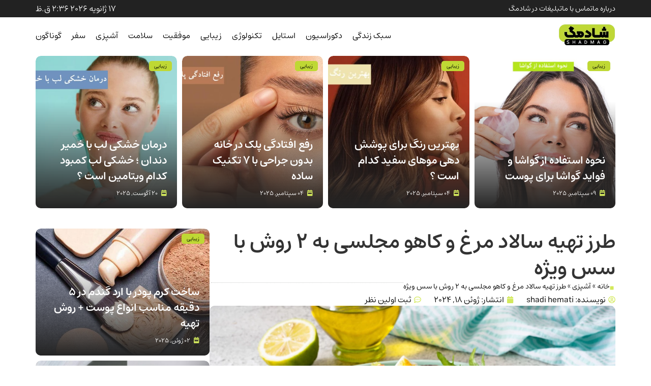

--- FILE ---
content_type: text/html; charset=UTF-8
request_url: https://shadmag.com/how-to-prepare-chicken-and-lettuce-salad/
body_size: 31951
content:
<!doctype html><html dir="rtl" lang="fa-IR"><head><meta charset="UTF-8"><meta name="viewport" content="width=device-width, initial-scale=1"><link rel="profile" href="https://gmpg.org/xfn/11"><meta name='robots' content='index, follow, max-image-preview:large, max-snippet:-1, max-video-preview:-1' /><style>img:is([sizes="auto" i],[sizes^="auto," i]){contain-intrinsic-size:3000px 1500px}</style><title>طرز تهیه سالاد مرغ و کاهو مجلسی به 2 روش با سس ویژه - مجله اینترنتی شادمگ</title><meta name="description" content="طرز تهیه سالاد مرغ و کاهو که یک غذای رژیمی و کامل است به همراه فوت و فن های تهیه آن را در شادمگ یادتان داده ایم." /><link rel="canonical" href="https://shadmag.com/how-to-prepare-chicken-and-lettuce-salad/" /><meta property="og:locale" content="fa_IR" /><meta property="og:type" content="article" /><meta property="og:title" content="طرز تهیه سالاد مرغ و کاهو مجلسی به 2 روش با سس ویژه" /><meta property="og:description" content="طرز تهیه سالاد مرغ و کاهو که یک غذای رژیمی و کامل است به همراه فوت و فن های تهیه آن را در شادمگ یادتان داده ایم." /><meta property="og:url" content="https://shadmag.com/how-to-prepare-chicken-and-lettuce-salad/" /><meta property="og:site_name" content="مجله اینترنتی شادمگ" /><meta property="article:published_time" content="2024-06-18T18:11:18+00:00" /><meta property="article:modified_time" content="2024-06-18T18:55:36+00:00" /><meta property="og:image" content="https://shadmag.com/wp-content/uploads/2024/06/647e24ffba4af.webp" /><meta property="og:image:width" content="1300" /><meta property="og:image:height" content="868" /><meta property="og:image:type" content="image/webp" /><meta name="author" content="shadi hemati" /><meta name="twitter:card" content="summary_large_image" /><meta name="twitter:label1" content="نوشته‌شده بدست" /><meta name="twitter:data1" content="shadi hemati" /><meta name="twitter:label2" content="زمان تقریبی برای خواندن" /><meta name="twitter:data2" content="9 دقیقه" /> <script type="application/ld+json" class="yoast-schema-graph">{"@context":"https://schema.org","@graph":[{"@type":"Article","@id":"https://shadmag.com/how-to-prepare-chicken-and-lettuce-salad/#article","isPartOf":{"@id":"https://shadmag.com/how-to-prepare-chicken-and-lettuce-salad/"},"author":{"name":"shadi hemati","@id":"https://shadmag.com/#/schema/person/2808c52a956c9198cdb6e92294601adf"},"headline":"طرز تهیه سالاد مرغ و کاهو مجلسی به 2 روش با سس ویژه","datePublished":"2024-06-18T18:11:18+00:00","dateModified":"2024-06-18T18:55:36+00:00","mainEntityOfPage":{"@id":"https://shadmag.com/how-to-prepare-chicken-and-lettuce-salad/"},"wordCount":3,"commentCount":0,"publisher":{"@id":"https://shadmag.com/#organization"},"image":{"@id":"https://shadmag.com/how-to-prepare-chicken-and-lettuce-salad/#primaryimage"},"thumbnailUrl":"https://shadmag.com/wp-content/uploads/2024/06/647e24ffba4af.webp","articleSection":["آشپزی"],"inLanguage":"fa-IR","potentialAction":[{"@type":"CommentAction","name":"Comment","target":["https://shadmag.com/how-to-prepare-chicken-and-lettuce-salad/#respond"]}]},{"@type":"WebPage","@id":"https://shadmag.com/how-to-prepare-chicken-and-lettuce-salad/","url":"https://shadmag.com/how-to-prepare-chicken-and-lettuce-salad/","name":"طرز تهیه سالاد مرغ و کاهو مجلسی به 2 روش با سس ویژه - مجله اینترنتی شادمگ","isPartOf":{"@id":"https://shadmag.com/#website"},"primaryImageOfPage":{"@id":"https://shadmag.com/how-to-prepare-chicken-and-lettuce-salad/#primaryimage"},"image":{"@id":"https://shadmag.com/how-to-prepare-chicken-and-lettuce-salad/#primaryimage"},"thumbnailUrl":"https://shadmag.com/wp-content/uploads/2024/06/647e24ffba4af.webp","datePublished":"2024-06-18T18:11:18+00:00","dateModified":"2024-06-18T18:55:36+00:00","description":"طرز تهیه سالاد مرغ و کاهو که یک غذای رژیمی و کامل است به همراه فوت و فن های تهیه آن را در شادمگ یادتان داده ایم.","breadcrumb":{"@id":"https://shadmag.com/how-to-prepare-chicken-and-lettuce-salad/#breadcrumb"},"inLanguage":"fa-IR","potentialAction":[{"@type":"ReadAction","target":["https://shadmag.com/how-to-prepare-chicken-and-lettuce-salad/"]}]},{"@type":"ImageObject","inLanguage":"fa-IR","@id":"https://shadmag.com/how-to-prepare-chicken-and-lettuce-salad/#primaryimage","url":"https://shadmag.com/wp-content/uploads/2024/06/647e24ffba4af.webp","contentUrl":"https://shadmag.com/wp-content/uploads/2024/06/647e24ffba4af.webp","width":1300,"height":868,"caption":"طرز تهیه سالاد مرغ و کاهو"},{"@type":"BreadcrumbList","@id":"https://shadmag.com/how-to-prepare-chicken-and-lettuce-salad/#breadcrumb","itemListElement":[{"@type":"ListItem","position":1,"name":"خانه","item":"https://shadmag.com/"},{"@type":"ListItem","position":2,"name":"آشپزی","item":"https://shadmag.com/category/cooking/"},{"@type":"ListItem","position":3,"name":"طرز تهیه سالاد مرغ و کاهو مجلسی به 2 روش با سس ویژه"}]},{"@type":"WebSite","@id":"https://shadmag.com/#website","url":"https://shadmag.com/","name":"مجله اینترنتی شادمگ","description":"مجله سبک زندگی شاد ایرانی","publisher":{"@id":"https://shadmag.com/#organization"},"potentialAction":[{"@type":"SearchAction","target":{"@type":"EntryPoint","urlTemplate":"https://shadmag.com/?s={search_term_string}"},"query-input":{"@type":"PropertyValueSpecification","valueRequired":true,"valueName":"search_term_string"}}],"inLanguage":"fa-IR"},{"@type":"Organization","@id":"https://shadmag.com/#organization","name":"مجله اینترنتی شادمگ","url":"https://shadmag.com/","logo":{"@type":"ImageObject","inLanguage":"fa-IR","@id":"https://shadmag.com/#/schema/logo/image/","url":"https://shadmag.com/wp-content/uploads/2024/11/shadmag-logo.jpg","contentUrl":"https://shadmag.com/wp-content/uploads/2024/11/shadmag-logo.jpg","width":113,"height":113,"caption":"مجله اینترنتی شادمگ"},"image":{"@id":"https://shadmag.com/#/schema/logo/image/"},"sameAs":["https://www.instagram.com/shadmag_com/"]},{"@type":"Person","@id":"https://shadmag.com/#/schema/person/2808c52a956c9198cdb6e92294601adf","name":"shadi hemati","image":{"@type":"ImageObject","inLanguage":"fa-IR","@id":"https://shadmag.com/#/schema/person/image/","url":"https://secure.gravatar.com/avatar/195ebbc58ba56095c8b28a34732b69ba69409779e212eae646006ad5cc2f4a72?s=96&d=mm&r=g","contentUrl":"https://secure.gravatar.com/avatar/195ebbc58ba56095c8b28a34732b69ba69409779e212eae646006ad5cc2f4a72?s=96&d=mm&r=g","caption":"shadi hemati"},"url":"https://shadmag.com/author/shadi-admin/"}]}</script> <link rel="alternate" type="application/rss+xml" title="مجله اینترنتی شادمگ &raquo; خوراک" href="https://shadmag.com/feed/" /><link rel="alternate" type="application/rss+xml" title="مجله اینترنتی شادمگ &raquo; خوراک دیدگاه‌ها" href="https://shadmag.com/comments/feed/" /><link rel="alternate" type="application/rss+xml" title="مجله اینترنتی شادمگ &raquo; طرز تهیه سالاد مرغ و کاهو مجلسی به 2 روش با سس ویژه خوراک دیدگاه‌ها" href="https://shadmag.com/how-to-prepare-chicken-and-lettuce-salad/feed/" /> <script data-optimized="1" type="litespeed/javascript">window._wpemojiSettings={"baseUrl":"https:\/\/s.w.org\/images\/core\/emoji\/16.0.1\/72x72\/","ext":".png","svgUrl":"https:\/\/s.w.org\/images\/core\/emoji\/16.0.1\/svg\/","svgExt":".svg","source":{"concatemoji":"https:\/\/shadmag.com\/wp-includes\/js\/wp-emoji-release.min.js"}};
/*! This file is auto-generated */
!function(s,n){var o,i,e;function c(e){try{var t={supportTests:e,timestamp:(new Date).valueOf()};sessionStorage.setItem(o,JSON.stringify(t))}catch(e){}}function p(e,t,n){e.clearRect(0,0,e.canvas.width,e.canvas.height),e.fillText(t,0,0);var t=new Uint32Array(e.getImageData(0,0,e.canvas.width,e.canvas.height).data),a=(e.clearRect(0,0,e.canvas.width,e.canvas.height),e.fillText(n,0,0),new Uint32Array(e.getImageData(0,0,e.canvas.width,e.canvas.height).data));return t.every(function(e,t){return e===a[t]})}function u(e,t){e.clearRect(0,0,e.canvas.width,e.canvas.height),e.fillText(t,0,0);for(var n=e.getImageData(16,16,1,1),a=0;a<n.data.length;a++)if(0!==n.data[a])return!1;return!0}function f(e,t,n,a){switch(t){case"flag":return n(e,"\ud83c\udff3\ufe0f\u200d\u26a7\ufe0f","\ud83c\udff3\ufe0f\u200b\u26a7\ufe0f")?!1:!n(e,"\ud83c\udde8\ud83c\uddf6","\ud83c\udde8\u200b\ud83c\uddf6")&&!n(e,"\ud83c\udff4\udb40\udc67\udb40\udc62\udb40\udc65\udb40\udc6e\udb40\udc67\udb40\udc7f","\ud83c\udff4\u200b\udb40\udc67\u200b\udb40\udc62\u200b\udb40\udc65\u200b\udb40\udc6e\u200b\udb40\udc67\u200b\udb40\udc7f");case"emoji":return!a(e,"\ud83e\udedf")}return!1}function g(e,t,n,a){var r="undefined"!=typeof WorkerGlobalScope&&self instanceof WorkerGlobalScope?new OffscreenCanvas(300,150):s.createElement("canvas"),o=r.getContext("2d",{willReadFrequently:!0}),i=(o.textBaseline="top",o.font="600 32px Arial",{});return e.forEach(function(e){i[e]=t(o,e,n,a)}),i}function t(e){var t=s.createElement("script");t.src=e,t.defer=!0,s.head.appendChild(t)}"undefined"!=typeof Promise&&(o="wpEmojiSettingsSupports",i=["flag","emoji"],n.supports={everything:!0,everythingExceptFlag:!0},e=new Promise(function(e){s.addEventListener("DOMContentLiteSpeedLoaded",e,{once:!0})}),new Promise(function(t){var n=function(){try{var e=JSON.parse(sessionStorage.getItem(o));if("object"==typeof e&&"number"==typeof e.timestamp&&(new Date).valueOf()<e.timestamp+604800&&"object"==typeof e.supportTests)return e.supportTests}catch(e){}return null}();if(!n){if("undefined"!=typeof Worker&&"undefined"!=typeof OffscreenCanvas&&"undefined"!=typeof URL&&URL.createObjectURL&&"undefined"!=typeof Blob)try{var e="postMessage("+g.toString()+"("+[JSON.stringify(i),f.toString(),p.toString(),u.toString()].join(",")+"));",a=new Blob([e],{type:"text/javascript"}),r=new Worker(URL.createObjectURL(a),{name:"wpTestEmojiSupports"});return void(r.onmessage=function(e){c(n=e.data),r.terminate(),t(n)})}catch(e){}c(n=g(i,f,p,u))}t(n)}).then(function(e){for(var t in e)n.supports[t]=e[t],n.supports.everything=n.supports.everything&&n.supports[t],"flag"!==t&&(n.supports.everythingExceptFlag=n.supports.everythingExceptFlag&&n.supports[t]);n.supports.everythingExceptFlag=n.supports.everythingExceptFlag&&!n.supports.flag,n.DOMReady=!1,n.readyCallback=function(){n.DOMReady=!0}}).then(function(){return e}).then(function(){var e;n.supports.everything||(n.readyCallback(),(e=n.source||{}).concatemoji?t(e.concatemoji):e.wpemoji&&e.twemoji&&(t(e.twemoji),t(e.wpemoji)))}))}((window,document),window._wpemojiSettings)</script> <script data-optimized="1" id="shadm-ready" type="litespeed/javascript">window.advanced_ads_ready=function(e,a){a=a||"complete";var d=function(e){return"interactive"===a?"loading"!==e:"complete"===e};d(document.readyState)?e():document.addEventListener("readystatechange",(function(a){d(a.target.readyState)&&e()}),{once:"interactive"===a})},window.advanced_ads_ready_queue=window.advanced_ads_ready_queue||[]</script> <style id='wp-emoji-styles-inline-css'>img.wp-smiley,img.emoji{display:inline!important;border:none!important;box-shadow:none!important;height:1em!important;width:1em!important;margin:0 0.07em!important;vertical-align:-0.1em!important;background:none!important;padding:0!important}</style><link data-optimized="1" rel='stylesheet' id='wpa-css-css' href='https://shadmag.com/wp-content/litespeed/css/0ba39a540795363e91da2f655ca301ba.css?ver=301ba' media='all' /><link data-optimized="1" rel='stylesheet' id='woocommerce-layout-rtl-css' href='https://shadmag.com/wp-content/litespeed/css/3e9a03ad2fd536cd6fac34d502e01bc0.css?ver=01bc0' media='all' /><link data-optimized="1" rel='stylesheet' id='woocommerce-smallscreen-rtl-css' href='https://shadmag.com/wp-content/litespeed/css/a8c2d31ae687b0769968f81664e2d1db.css?ver=2d1db' media='only screen and (max-width: 768px)' /><link data-optimized="1" rel='stylesheet' id='woocommerce-general-rtl-css' href='https://shadmag.com/wp-content/litespeed/css/e714d2f58813097c257d43640cb9b290.css?ver=9b290' media='all' /><style id='woocommerce-inline-inline-css'>.woocommerce form .form-row .required{visibility:visible}</style><link data-optimized="1" rel='stylesheet' id='brands-styles-css' href='https://shadmag.com/wp-content/litespeed/css/5b5a29c8166676c8efa7e6cbcd4506c7.css?ver=506c7' media='all' /><link data-optimized="1" rel='stylesheet' id='hello-elementor-css' href='https://shadmag.com/wp-content/litespeed/css/38ff5c724f3df25202e01c0cfad6d650.css?ver=6d650' media='all' /><link data-optimized="1" rel='stylesheet' id='hello-elementor-theme-style-css' href='https://shadmag.com/wp-content/litespeed/css/184a1ce1923daa5b93ae609f45c78ea8.css?ver=78ea8' media='all' /><link data-optimized="1" rel='stylesheet' id='hello-elementor-header-footer-css' href='https://shadmag.com/wp-content/litespeed/css/f528771cef6137b619ea1aba7a2c3b29.css?ver=c3b29' media='all' /><link data-optimized="1" rel='stylesheet' id='elementor-frontend-css' href='https://shadmag.com/wp-content/litespeed/css/df11de8fd4eca32874812022316d0f9a.css?ver=d0f9a' media='all' /><link data-optimized="1" rel='stylesheet' id='elementor-post-55785-css' href='https://shadmag.com/wp-content/litespeed/css/20f70689137d39a5929421c25bef3ac6.css?ver=f3ac6' media='all' /><link data-optimized="1" rel='stylesheet' id='widget-icon-list-css' href='https://shadmag.com/wp-content/litespeed/css/96a4a311fb90314421dbdd10776cbe0d.css?ver=cbe0d' media='all' /><link data-optimized="1" rel='stylesheet' id='widget-image-css' href='https://shadmag.com/wp-content/litespeed/css/fffcbfbbb2204af406d957376eb5ccf8.css?ver=5ccf8' media='all' /><link data-optimized="1" rel='stylesheet' id='widget-search-css' href='https://shadmag.com/wp-content/litespeed/css/9b46f4a2e2111bb522eff62a5d81abb0.css?ver=1abb0' media='all' /><link data-optimized="1" rel='stylesheet' id='widget-nav-menu-css' href='https://shadmag.com/wp-content/litespeed/css/1e9e6168e4895111beef624389572d6e.css?ver=72d6e' media='all' /><link data-optimized="1" rel='stylesheet' id='widget-heading-css' href='https://shadmag.com/wp-content/litespeed/css/b4ac21b05bc604cf630f6005e8d649f0.css?ver=649f0' media='all' /><link data-optimized="1" rel='stylesheet' id='widget-breadcrumbs-css' href='https://shadmag.com/wp-content/litespeed/css/0c7c8d2e51e78d3d0ad6386b10a76a1f.css?ver=76a1f' media='all' /><link data-optimized="1" rel='stylesheet' id='widget-divider-css' href='https://shadmag.com/wp-content/litespeed/css/99d8989b1cb60c1b9c46e679c3dd17bd.css?ver=d17bd' media='all' /><link data-optimized="1" rel='stylesheet' id='widget-post-info-css' href='https://shadmag.com/wp-content/litespeed/css/af5d7568dddb66ad3d722f90520ee6cc.css?ver=ee6cc' media='all' /><link data-optimized="1" rel='stylesheet' id='widget-table-of-contents-css' href='https://shadmag.com/wp-content/litespeed/css/c3b01eb0d3bf7b2b2a3d31a38683c0a3.css?ver=3c0a3' media='all' /><link data-optimized="1" rel='stylesheet' id='widget-author-box-css' href='https://shadmag.com/wp-content/litespeed/css/451e9da02f560d3ddaa4bfbf91822f92.css?ver=22f92' media='all' /><link data-optimized="1" rel='stylesheet' id='elementor-post-55979-css' href='https://shadmag.com/wp-content/litespeed/css/55741372f99887a6f6df15e2522e87b8.css?ver=e87b8' media='all' /><link data-optimized="1" rel='stylesheet' id='elementor-post-56014-css' href='https://shadmag.com/wp-content/litespeed/css/0279d5aa57ffebb45ce0bb76dd4f3c62.css?ver=f3c62' media='all' /><link data-optimized="1" rel='stylesheet' id='elementor-post-55902-css' href='https://shadmag.com/wp-content/litespeed/css/e072c5ef8a45607889e110cb60c8a470.css?ver=8a470' media='all' /><link data-optimized="1" rel='stylesheet' id='hello-quanta-style-css' href='https://shadmag.com/wp-content/litespeed/css/7206bcc22fd3d308c003431bd3b6c4ae.css?ver=6c4ae' media='all' /> <script src="https://shadmag.com/wp-includes/js/jquery/jquery.min.js" id="jquery-core-js"></script> <script data-optimized="1" type="litespeed/javascript" data-src="https://shadmag.com/wp-content/litespeed/js/fa6b9bc68aaf6e3726761042489d6721.js?ver=d6721" id="jquery-migrate-js"></script> <script data-optimized="1" src="https://shadmag.com/wp-content/litespeed/js/38a76b4f7f26d1cf0032a908d35ad34b.js?ver=ad34b" id="jquery-blockui-js" defer data-wp-strategy="defer"></script> <script data-optimized="1" src="https://shadmag.com/wp-content/litespeed/js/e005aab63e464bb1f3043ae9fdef50bd.js?ver=f50bd" id="js-cookie-js" defer data-wp-strategy="defer"></script> <script data-optimized="1" id="woocommerce-js-extra" type="litespeed/javascript">var woocommerce_params={"ajax_url":"\/wp-admin\/admin-ajax.php","wc_ajax_url":"\/?wc-ajax=%%endpoint%%","i18n_password_show":"\u0646\u0645\u0627\u06cc\u0634 \u0631\u0645\u0632 \u0639\u0628\u0648\u0631","i18n_password_hide":"\u0645\u062e\u0641\u06cc\u200c\u0633\u0627\u0632\u06cc \u0631\u0645\u0632 \u0639\u0628\u0648\u0631"}</script> <script data-optimized="1" src="https://shadmag.com/wp-content/litespeed/js/f51534ac644ef761574582100d040764.js?ver=40764" id="woocommerce-js" defer data-wp-strategy="defer"></script> <link rel="https://api.w.org/" href="https://shadmag.com/wp-json/" /><link rel="alternate" title="JSON" type="application/json" href="https://shadmag.com/wp-json/wp/v2/posts/52049" /><link rel="EditURI" type="application/rsd+xml" title="RSD" href="https://shadmag.com/xmlrpc.php?rsd" /><meta name="generator" content="WordPress 6.8.3" /><meta name="generator" content="WooCommerce 10.2.1" /><link rel='shortlink' href='https://shadmag.com/?p=52049' /><link rel="alternate" title="oEmbed (JSON)" type="application/json+oembed" href="https://shadmag.com/wp-json/oembed/1.0/embed?url=https%3A%2F%2Fshadmag.com%2Fhow-to-prepare-chicken-and-lettuce-salad%2F" /><link rel="alternate" title="oEmbed (XML)" type="text/xml+oembed" href="https://shadmag.com/wp-json/oembed/1.0/embed?url=https%3A%2F%2Fshadmag.com%2Fhow-to-prepare-chicken-and-lettuce-salad%2F&#038;format=xml" /><meta name="web designer" content="Website designed by Quanta Creative Agency - https://quanta.agency">	<noscript><style>.woocommerce-product-gallery{ opacity: 1 !important; }</style></noscript><meta name="generator" content="Elementor 3.32.2; features: e_font_icon_svg, additional_custom_breakpoints; settings: css_print_method-external, google_font-enabled, font_display-swap"> <script type="litespeed/javascript" data-src="https://www.googletagmanager.com/gtag/js?id=G-JQGMWYFX28"></script> <script type="litespeed/javascript">window.dataLayer=window.dataLayer||[];function gtag(){dataLayer.push(arguments)}
gtag('js',new Date());gtag('config','G-JQGMWYFX28')</script> <style>.e-con.e-parent:nth-of-type(n+4):not(.e-lazyloaded):not(.e-no-lazyload),.e-con.e-parent:nth-of-type(n+4):not(.e-lazyloaded):not(.e-no-lazyload) *{background-image:none!important}@media screen and (max-height:1024px){.e-con.e-parent:nth-of-type(n+3):not(.e-lazyloaded):not(.e-no-lazyload),.e-con.e-parent:nth-of-type(n+3):not(.e-lazyloaded):not(.e-no-lazyload) *{background-image:none!important}}@media screen and (max-height:640px){.e-con.e-parent:nth-of-type(n+2):not(.e-lazyloaded):not(.e-no-lazyload),.e-con.e-parent:nth-of-type(n+2):not(.e-lazyloaded):not(.e-no-lazyload) *{background-image:none!important}}</style><link rel="icon" href="https://shadmag.com/wp-content/uploads/2024/11/cropped-fav-1-32x32.jpg" sizes="32x32" /><link rel="icon" href="https://shadmag.com/wp-content/uploads/2024/11/cropped-fav-1-192x192.jpg" sizes="192x192" /><link rel="apple-touch-icon" href="https://shadmag.com/wp-content/uploads/2024/11/cropped-fav-1-180x180.jpg" /><meta name="msapplication-TileImage" content="https://shadmag.com/wp-content/uploads/2024/11/cropped-fav-1-270x270.jpg" /><style id="wp-custom-css">.ue-grid-item-meta-data-date{z-index:999!important}.ue-grid-item-meta-data-icon{color:#D3E95C!important;padding-left:5px}.bodycontent img{border-radius:10px;margin:10px 0;border:3px #f000 solid;box-shadow:0 0 0 2px #d5d5d585}.bodycontent li{line-height:2em!important}.bodycontent ol{line-height:2em!important}.ads img{box-shadow:none!important}</style></head><body class="rtl wp-singular post-template-default single single-post postid-52049 single-format-standard wp-custom-logo wp-embed-responsive wp-theme-hello-elementor wp-child-theme-hello-quanta theme-hello-elementor woocommerce-no-js hello-elementor-default elementor-default elementor-kit-55785 aa-prefix-shadm- elementor-page-55902"><a class="skip-link screen-reader-text" href="#content">پرش به محتوا</a><header data-elementor-type="header" data-elementor-id="55979" class="elementor elementor-55979 elementor-location-header" data-elementor-post-type="elementor_library"><div class="elementor-element elementor-element-17d21a3 e-flex e-con-boxed e-con e-parent" data-id="17d21a3" data-element_type="container" data-settings="{&quot;background_background&quot;:&quot;classic&quot;}"><div class="e-con-inner"><div class="elementor-element elementor-element-985fcb8 elementor-icon-list--layout-inline elementor-widget__width-auto elementor-mobile-align-center elementor-widget-mobile__width-inherit elementor-list-item-link-full_width elementor-widget elementor-widget-icon-list" data-id="985fcb8" data-element_type="widget" data-widget_type="icon-list.default"><div class="elementor-widget-container"><ul class="elementor-icon-list-items elementor-inline-items"><li class="elementor-icon-list-item elementor-inline-item">
<a href="https://shadmag.com/about/"><span class="elementor-icon-list-text">درباره ما</span>
</a></li><li class="elementor-icon-list-item elementor-inline-item">
<a href="https://shadmag.com/contact/"><span class="elementor-icon-list-text">تماس با ما</span>
</a></li><li class="elementor-icon-list-item elementor-inline-item">
<a href="https://shadmag.com/ads/"><span class="elementor-icon-list-text">تبلیغات در شادمگ</span>
</a></li></ul></div></div><div class="elementor-element elementor-element-504cac6 elementor-icon-list--layout-inline elementor-widget__width-auto elementor-hidden-mobile elementor-list-item-link-full_width elementor-widget elementor-widget-icon-list" data-id="504cac6" data-element_type="widget" data-widget_type="icon-list.default"><div class="elementor-widget-container"><ul class="elementor-icon-list-items elementor-inline-items"><li class="elementor-icon-list-item elementor-inline-item">
<span class="elementor-icon-list-text">17 ژانویه 2026 2:36 ق.ظ</span></li></ul></div></div></div></div><div class="elementor-element elementor-element-f9f304e e-flex e-con-boxed e-con e-parent" data-id="f9f304e" data-element_type="container" data-settings="{&quot;background_background&quot;:&quot;classic&quot;}"><div class="e-con-inner"><div class="elementor-element elementor-element-9477d34 elementor-widget elementor-widget-theme-site-logo elementor-widget-image" data-id="9477d34" data-element_type="widget" data-widget_type="theme-site-logo.default"><div class="elementor-widget-container">
<a href="https://shadmag.com">
<img data-lazyloaded="1" src="[data-uri]" loading="lazy" width="113" height="51" data-src="https://shadmag.com/wp-content/uploads/2024/11/logo6.webp" class="attachment-full size-full wp-image-55983" alt="" /><noscript><img loading="lazy" width="113" height="51" src="https://shadmag.com/wp-content/uploads/2024/11/logo6.webp" class="attachment-full size-full wp-image-55983" alt="" /></noscript>				</a></div></div><div class="elementor-element elementor-element-e74b46c elementor-widget-mobile__width-inherit elementor-widget elementor-widget-search" data-id="e74b46c" data-element_type="widget" data-settings="{&quot;submit_trigger&quot;:&quot;key_enter&quot;,&quot;pagination_type_options&quot;:&quot;none&quot;}" data-widget_type="search.default"><div class="elementor-widget-container">
<search class="e-search hidden" role="search"><form class="e-search-form" action="https://shadmag.com" method="get">
<label class="e-search-label" for="search-e74b46c">
<span class="elementor-screen-only">
Search					</span>
</label><div class="e-search-input-wrapper">
<input id="search-e74b46c" placeholder="دنبال چه چیزی هستید؟ ..." class="e-search-input" type="search" name="s" value="" autocomplete="on" role="combobox" aria-autocomplete="list" aria-expanded="false" aria-controls="results-e74b46c" aria-haspopup="listbox">
<svg aria-hidden="true" class="e-font-icon-svg e-fas-times" viewBox="0 0 352 512" xmlns="http://www.w3.org/2000/svg"><path d="M242.72 256l100.07-100.07c12.28-12.28 12.28-32.19 0-44.48l-22.24-22.24c-12.28-12.28-32.19-12.28-44.48 0L176 189.28 75.93 89.21c-12.28-12.28-32.19-12.28-44.48 0L9.21 111.45c-12.28 12.28-12.28 32.19 0 44.48L109.28 256 9.21 356.07c-12.28 12.28-12.28 32.19 0 44.48l22.24 22.24c12.28 12.28 32.2 12.28 44.48 0L176 322.72l100.07 100.07c12.28 12.28 32.2 12.28 44.48 0l22.24-22.24c12.28-12.28 12.28-32.19 0-44.48L242.72 256z"></path></svg><output id="results-e74b46c" class="e-search-results-container hide-loader" aria-live="polite" aria-atomic="true" aria-label="Results for search" tabindex="0"><div class="e-search-results"></div></output></div>
<button class="e-search-submit elementor-screen-only " type="submit" aria-label="Search">
</button>
<input type="hidden" name="e_search_props" value="e74b46c-55979"></form>
</search></div></div><div class="elementor-element elementor-element-f718130 elementor-nav-menu--stretch elementor-nav-menu__align-center elementor-nav-menu--dropdown-mobile elementor-nav-menu__text-align-aside elementor-nav-menu--toggle elementor-nav-menu--burger elementor-widget elementor-widget-nav-menu" data-id="f718130" data-element_type="widget" data-settings="{&quot;full_width&quot;:&quot;stretch&quot;,&quot;layout&quot;:&quot;horizontal&quot;,&quot;submenu_icon&quot;:{&quot;value&quot;:&quot;&lt;svg aria-hidden=\&quot;true\&quot; class=\&quot;e-font-icon-svg e-fas-caret-down\&quot; viewBox=\&quot;0 0 320 512\&quot; xmlns=\&quot;http:\/\/www.w3.org\/2000\/svg\&quot;&gt;&lt;path d=\&quot;M31.3 192h257.3c17.8 0 26.7 21.5 14.1 34.1L174.1 354.8c-7.8 7.8-20.5 7.8-28.3 0L17.2 226.1C4.6 213.5 13.5 192 31.3 192z\&quot;&gt;&lt;\/path&gt;&lt;\/svg&gt;&quot;,&quot;library&quot;:&quot;fa-solid&quot;},&quot;toggle&quot;:&quot;burger&quot;}" data-widget_type="nav-menu.default"><div class="elementor-widget-container"><nav aria-label="Menu" class="elementor-nav-menu--main elementor-nav-menu__container elementor-nav-menu--layout-horizontal e--pointer-none"><ul id="menu-1-f718130" class="elementor-nav-menu"><li class="menu-item menu-item-type-taxonomy menu-item-object-category menu-item-1553"><a href="https://shadmag.com/category/lifestyle/" class="elementor-item">سبک زندگی</a></li><li class="menu-item menu-item-type-taxonomy menu-item-object-category menu-item-1554"><a href="https://shadmag.com/category/design/" class="elementor-item">دکوراسیون</a></li><li class="menu-item menu-item-type-taxonomy menu-item-object-category menu-item-1555"><a href="https://shadmag.com/category/style/" class="elementor-item">استایل</a></li><li class="menu-item menu-item-type-taxonomy menu-item-object-category menu-item-1556"><a href="https://shadmag.com/category/tech/" class="elementor-item">تکنولوژی</a></li><li class="menu-item menu-item-type-taxonomy menu-item-object-category menu-item-1557"><a href="https://shadmag.com/category/beauty/" class="elementor-item">زیبایی</a></li><li class="menu-item menu-item-type-taxonomy menu-item-object-category menu-item-1558"><a href="https://shadmag.com/category/success/" class="elementor-item">موفقیت</a></li><li class="menu-item menu-item-type-taxonomy menu-item-object-category menu-item-1559"><a href="https://shadmag.com/category/health/" class="elementor-item">سلامت</a></li><li class="menu-item menu-item-type-taxonomy menu-item-object-category current-post-ancestor current-menu-parent current-post-parent menu-item-1560"><a href="https://shadmag.com/category/cooking/" class="elementor-item">آشپزی</a></li><li class="menu-item menu-item-type-taxonomy menu-item-object-category menu-item-1561"><a href="https://shadmag.com/category/trip/" class="elementor-item">سفر</a></li><li class="menu-item menu-item-type-taxonomy menu-item-object-category menu-item-32159"><a href="https://shadmag.com/category/various/" class="elementor-item">گوناگون</a></li></ul></nav><div class="elementor-menu-toggle" role="button" tabindex="0" aria-label="Menu Toggle" aria-expanded="false">
<svg aria-hidden="true" role="presentation" class="elementor-menu-toggle__icon--open e-font-icon-svg e-eicon-menu-bar" viewBox="0 0 1000 1000" xmlns="http://www.w3.org/2000/svg"><path d="M104 333H896C929 333 958 304 958 271S929 208 896 208H104C71 208 42 237 42 271S71 333 104 333ZM104 583H896C929 583 958 554 958 521S929 458 896 458H104C71 458 42 487 42 521S71 583 104 583ZM104 833H896C929 833 958 804 958 771S929 708 896 708H104C71 708 42 737 42 771S71 833 104 833Z"></path></svg><svg aria-hidden="true" role="presentation" class="elementor-menu-toggle__icon--close e-font-icon-svg e-eicon-close" viewBox="0 0 1000 1000" xmlns="http://www.w3.org/2000/svg"><path d="M742 167L500 408 258 167C246 154 233 150 217 150 196 150 179 158 167 167 154 179 150 196 150 212 150 229 154 242 171 254L408 500 167 742C138 771 138 800 167 829 196 858 225 858 254 829L496 587 738 829C750 842 767 846 783 846 800 846 817 842 829 829 842 817 846 804 846 783 846 767 842 750 829 737L588 500 833 258C863 229 863 200 833 171 804 137 775 137 742 167Z"></path></svg></div><nav class="elementor-nav-menu--dropdown elementor-nav-menu__container" aria-hidden="true"><ul id="menu-2-f718130" class="elementor-nav-menu"><li class="menu-item menu-item-type-taxonomy menu-item-object-category menu-item-1553"><a href="https://shadmag.com/category/lifestyle/" class="elementor-item" tabindex="-1">سبک زندگی</a></li><li class="menu-item menu-item-type-taxonomy menu-item-object-category menu-item-1554"><a href="https://shadmag.com/category/design/" class="elementor-item" tabindex="-1">دکوراسیون</a></li><li class="menu-item menu-item-type-taxonomy menu-item-object-category menu-item-1555"><a href="https://shadmag.com/category/style/" class="elementor-item" tabindex="-1">استایل</a></li><li class="menu-item menu-item-type-taxonomy menu-item-object-category menu-item-1556"><a href="https://shadmag.com/category/tech/" class="elementor-item" tabindex="-1">تکنولوژی</a></li><li class="menu-item menu-item-type-taxonomy menu-item-object-category menu-item-1557"><a href="https://shadmag.com/category/beauty/" class="elementor-item" tabindex="-1">زیبایی</a></li><li class="menu-item menu-item-type-taxonomy menu-item-object-category menu-item-1558"><a href="https://shadmag.com/category/success/" class="elementor-item" tabindex="-1">موفقیت</a></li><li class="menu-item menu-item-type-taxonomy menu-item-object-category menu-item-1559"><a href="https://shadmag.com/category/health/" class="elementor-item" tabindex="-1">سلامت</a></li><li class="menu-item menu-item-type-taxonomy menu-item-object-category current-post-ancestor current-menu-parent current-post-parent menu-item-1560"><a href="https://shadmag.com/category/cooking/" class="elementor-item" tabindex="-1">آشپزی</a></li><li class="menu-item menu-item-type-taxonomy menu-item-object-category menu-item-1561"><a href="https://shadmag.com/category/trip/" class="elementor-item" tabindex="-1">سفر</a></li><li class="menu-item menu-item-type-taxonomy menu-item-object-category menu-item-32159"><a href="https://shadmag.com/category/various/" class="elementor-item" tabindex="-1">گوناگون</a></li></ul></nav></div></div></div></div></header><div data-elementor-type="single-post" data-elementor-id="55902" class="elementor elementor-55902 elementor-location-single post-52049 post type-post status-publish format-standard has-post-thumbnail hentry category-cooking" data-elementor-post-type="elementor_library"><div class="elementor-element elementor-element-3a6b6f4 e-flex e-con-boxed e-con e-parent" data-id="3a6b6f4" data-element_type="container"><div class="e-con-inner"><div class="elementor-element elementor-element-d5d7c9b elementor-widget__width-inherit elementor-widget elementor-widget-ucaddon_post_magazine_grid" data-id="d5d7c9b" data-element_type="widget" data-widget_type="ucaddon_post_magazine_grid.default"><div class="elementor-widget-container"><link data-optimized="1" id='font-awesome-css' href='https://shadmag.com/wp-content/litespeed/css/c3c655d4c1200021fbef0a9fe70c309a.css?ver=c309a' type='text/css' rel='stylesheet' ><link data-optimized="1" id='font-awesome-4-shim-css' href='https://shadmag.com/wp-content/litespeed/css/aa7be6f2c9ff5838c5dc90666177ec8c.css?ver=7ec8c' type='text/css' rel='stylesheet' ><style>#uc_post_magazine_grid_elementor_d5d7c9b *{box-sizing:border-box}#uc_post_magazine_grid_elementor_d5d7c9b{display:grid;grid-auto-rows:1fr}#uc_post_magazine_grid_elementor_d5d7c9b div.ue-grid-item{overflow:hidden;display:flex;position:relative}#uc_post_magazine_grid_elementor_d5d7c9b .ue-grid-item-intro{position:relative;z-index:1}#uc_post_magazine_grid_elementor_d5d7c9b .ue-grid-item-image img{width:100%;display:block}#uc_post_magazine_grid_elementor_d5d7c9b.ue-layout-cover .ue-grid-item-image{position:absolute;top:0;left:0;bottom:0;right:0}#uc_post_magazine_grid_elementor_d5d7c9b.ue-layout-cover .ue-grid-item-image img{height:100%;object-fit:cover}#uc_post_magazine_grid_elementor_d5d7c9b.ue-layout-cover .ue-grid-item-content{position:absolute;width:100%;bottom:0}#uc_post_magazine_grid_elementor_d5d7c9b .ue-grid-item-image-overlay{position:absolute;z-index:1;width:100%;top:0;display:block;bottom:0;height:100%;transition:0.3s}.ue-grid-item-title a{font-size:21px;font-weight:700;position:relative;z-index:1}.ue-grid-item-category a{display:inline-block;font-size:10px;text-transform:uppercase;position:relative;z-index:1}#uc_post_magazine_grid_elementor_d5d7c9b .uc_more_btn{text-align:center;text-decoration:none;transition:0.3s;position:relative;z-index:1}#uc_post_magazine_grid_elementor_d5d7c9b .ue-grid-item-meta-data{display:flex;flex-wrap:wrap}.ue-grid-item-meta-data{font-size:12px}#uc_post_magazine_grid_elementor_d5d7c9b .ue-grid-item-meta-data-icon{line-height:1em}#uc_post_magazine_grid_elementor_d5d7c9b .ue-grid-item-meta-data-icon svg{width:1em;height:1em}#uc_post_magazine_grid_elementor_d5d7c9b .ue-grid-item-category{position:absolute;top:10px;right:10px;line-height:1em}#uc_post_magazine_grid_elementor_d5d7c9b .ue-date-calendar{position:absolute;top:0;left:0;text-align:center}@media only screen and (max-width:600px){#uc_post_magazine_grid_elementor_d5d7c9b div.ue-grid-item{grid-column:span 1;grid-row:span 1}#uc_post_magazine_grid_elementor_d5d7c9b{grid-template-columns:repeat(1,1fr)}}</style><div id="uc_post_magazine_grid_elementor_d5d7c9b" class="post_magazine_grid ue-layout-cover uc-items-wrapper" ><div class="ue-grid-item"><div class="ue-grid-item-image">
<img data-lazyloaded="1" src="[data-uri]" loading="lazy" data-src="https://shadmag.com/wp-content/uploads/2025/09/250507_KNESKO_Ecomm_Model_Photos_RQ_GS_1946x-768x767.jpg"  data-src="https://shadmag.com/wp-content/uploads/2025/09/250507_KNESKO_Ecomm_Model_Photos_RQ_GS_1946x-768x767.jpg" alt="نحوه استفاده از گواشا" width="768" height="767"><noscript><img loading="lazy" src="https://shadmag.com/wp-content/uploads/2025/09/250507_KNESKO_Ecomm_Model_Photos_RQ_GS_1946x-768x767.jpg"  src="https://shadmag.com/wp-content/uploads/2025/09/250507_KNESKO_Ecomm_Model_Photos_RQ_GS_1946x-768x767.jpg" alt="نحوه استفاده از گواشا" width="768" height="767"></noscript>
<a class="ue-grid-item-image-overlay" href="https://shadmag.com/how-to-use-guasha/" aria-label="Read more about نحوه استفاده از گواشا و فواید گواشا برای پوست" ></a></div><div class="ue-grid-item-content"><div class="ue-grid-item-title"><a href="https://shadmag.com/how-to-use-guasha/">نحوه استفاده از گواشا و فواید گواشا برای پوست</a></div><div class="ue-grid-item-meta-data"><div class="ue-grid-item-meta-data-date"><span class="ue-grid-item-meta-data-icon"><i class='fas fa-calendar-week'></i></span> 09 سپتامبر, 2025</div></div></div><div class="ue-grid-item-category">
<a href="https://shadmag.com/category/beauty/">زیبایی</a></div></div><div class="ue-grid-item"><div class="ue-grid-item-image">
<img data-lazyloaded="1" src="[data-uri]" loading="lazy" data-src="https://shadmag.com/wp-content/uploads/2025/08/WLA_39L_NS_05_MARIA_3426_1920_1080-1-768x427.jpg"  data-src="https://shadmag.com/wp-content/uploads/2025/08/WLA_39L_NS_05_MARIA_3426_1920_1080-1-768x427.jpg" alt="بهترین رنگ برای موهای سفید" width="768" height="427"><noscript><img loading="lazy" src="https://shadmag.com/wp-content/uploads/2025/08/WLA_39L_NS_05_MARIA_3426_1920_1080-1-768x427.jpg"  src="https://shadmag.com/wp-content/uploads/2025/08/WLA_39L_NS_05_MARIA_3426_1920_1080-1-768x427.jpg" alt="بهترین رنگ برای موهای سفید" width="768" height="427"></noscript>
<a class="ue-grid-item-image-overlay" href="https://shadmag.com/the-best-color-for-white-hair/" aria-label="Read more about بهترین رنگ برای پوشش دهی موهای سفید کدام است ؟" ></a></div><div class="ue-grid-item-content"><div class="ue-grid-item-title"><a href="https://shadmag.com/the-best-color-for-white-hair/">بهترین رنگ برای پوشش دهی موهای سفید کدام است ؟</a></div><div class="ue-grid-item-meta-data"><div class="ue-grid-item-meta-data-date"><span class="ue-grid-item-meta-data-icon"><i class='fas fa-calendar-week'></i></span> 04 سپتامبر, 2025</div></div></div><div class="ue-grid-item-category">
<a href="https://shadmag.com/category/beauty/">زیبایی</a></div></div><div class="ue-grid-item"><div class="ue-grid-item-image">
<img data-lazyloaded="1" src="[data-uri]" loading="lazy" data-src="https://shadmag.com/wp-content/uploads/2025/09/Droopy-Eyelid-Solutions-From-Neuromodulators-to-Surgery-Which-Is-Right-for-You-768x512.jpg"  data-src="https://shadmag.com/wp-content/uploads/2025/09/Droopy-Eyelid-Solutions-From-Neuromodulators-to-Surgery-Which-Is-Right-for-You-768x512.jpg" alt="رفع افتادگی پلک در خانه" width="768" height="512"><noscript><img loading="lazy" src="https://shadmag.com/wp-content/uploads/2025/09/Droopy-Eyelid-Solutions-From-Neuromodulators-to-Surgery-Which-Is-Right-for-You-768x512.jpg"  src="https://shadmag.com/wp-content/uploads/2025/09/Droopy-Eyelid-Solutions-From-Neuromodulators-to-Surgery-Which-Is-Right-for-You-768x512.jpg" alt="رفع افتادگی پلک در خانه" width="768" height="512"></noscript>
<a class="ue-grid-item-image-overlay" href="https://shadmag.com/fixing-droopy-eyelids-at-home/" aria-label="Read more about رفع افتادگی پلک در خانه بدون جراحی با 7 تکنیک ساده" ></a></div><div class="ue-grid-item-content"><div class="ue-grid-item-title"><a href="https://shadmag.com/fixing-droopy-eyelids-at-home/">رفع افتادگی پلک در خانه بدون جراحی با 7 تکنیک ساده</a></div><div class="ue-grid-item-meta-data"><div class="ue-grid-item-meta-data-date"><span class="ue-grid-item-meta-data-icon"><i class='fas fa-calendar-week'></i></span> 04 سپتامبر, 2025</div></div></div><div class="ue-grid-item-category">
<a href="https://shadmag.com/category/beauty/">زیبایی</a></div></div><div class="ue-grid-item"><div class="ue-grid-item-image">
<img data-lazyloaded="1" src="[data-uri]" loading="lazy" data-src="https://shadmag.com/wp-content/uploads/2025/08/download_8b80684f-c3cf-484d-a223-4b5ec85876bb-768x558.jpg"  data-src="https://shadmag.com/wp-content/uploads/2025/08/download_8b80684f-c3cf-484d-a223-4b5ec85876bb-768x558.jpg" alt="درمان خشکی لب با خمیر دندان" width="768" height="558"><noscript><img loading="lazy" src="https://shadmag.com/wp-content/uploads/2025/08/download_8b80684f-c3cf-484d-a223-4b5ec85876bb-768x558.jpg"  src="https://shadmag.com/wp-content/uploads/2025/08/download_8b80684f-c3cf-484d-a223-4b5ec85876bb-768x558.jpg" alt="درمان خشکی لب با خمیر دندان" width="768" height="558"></noscript>
<a class="ue-grid-item-image-overlay" href="https://shadmag.com/treating-dry-lips-with-toothpaste/" aria-label="Read more about درمان خشکی لب با خمیر دندان ؛ خشکی لب کمبود کدام ویتامین است ؟" ></a></div><div class="ue-grid-item-content"><div class="ue-grid-item-title"><a href="https://shadmag.com/treating-dry-lips-with-toothpaste/">درمان خشکی لب با خمیر دندان ؛ خشکی لب کمبود کدام ویتامین است ؟</a></div><div class="ue-grid-item-meta-data"><div class="ue-grid-item-meta-data-date"><span class="ue-grid-item-meta-data-icon"><i class='fas fa-calendar-week'></i></span> 20 آگوست, 2025</div></div></div><div class="ue-grid-item-category">
<a href="https://shadmag.com/category/beauty/">زیبایی</a></div></div></div></div></div></div></div><div class="elementor-element elementor-element-a5e9996 alll e-flex e-con-boxed e-con e-parent" data-id="a5e9996" data-element_type="container"><div class="e-con-inner"><div class="elementor-element elementor-element-ccc24d4 e-con-full ccontent e-flex e-con e-child" data-id="ccc24d4" data-element_type="container"><div class="elementor-element elementor-element-81dc2be elementor-widget elementor-widget-theme-post-title elementor-page-title elementor-widget-heading" data-id="81dc2be" data-element_type="widget" data-widget_type="theme-post-title.default"><div class="elementor-widget-container"><h1 class="elementor-heading-title elementor-size-default">طرز تهیه سالاد مرغ و کاهو مجلسی به 2 روش با سس ویژه</h1></div></div><div class="elementor-element elementor-element-aeb96e9 e-con-full e-flex e-con e-child" data-id="aeb96e9" data-element_type="container"><div class="elementor-element elementor-element-d2f0405 elementor-view-default elementor-widget elementor-widget-icon" data-id="d2f0405" data-element_type="widget" data-widget_type="icon.default"><div class="elementor-widget-container"><div class="elementor-icon-wrapper"><div class="elementor-icon">
<svg aria-hidden="true" class="e-font-icon-svg e-fas-square" viewBox="0 0 448 512" xmlns="http://www.w3.org/2000/svg"><path d="M400 32H48C21.5 32 0 53.5 0 80v352c0 26.5 21.5 48 48 48h352c26.5 0 48-21.5 48-48V80c0-26.5-21.5-48-48-48z"></path></svg></div></div></div></div><div class="elementor-element elementor-element-b92aa2f elementor-widget elementor-widget-breadcrumbs" data-id="b92aa2f" data-element_type="widget" data-widget_type="breadcrumbs.default"><div class="elementor-widget-container"><nav id="breadcrumbs"><span><span><a href="https://shadmag.com/">خانه</a></span> » <span><a href="https://shadmag.com/category/cooking/">آشپزی</a></span> » <span class="breadcrumb_last" aria-current="page">طرز تهیه سالاد مرغ و کاهو مجلسی به 2 روش با سس ویژه</span></span></nav></div></div><div class="elementor-element elementor-element-ca79a99 elementor-widget__width-auto elementor-widget-divider--view-line elementor-widget elementor-widget-divider" data-id="ca79a99" data-element_type="widget" data-widget_type="divider.default"><div class="elementor-widget-container"><div class="elementor-divider">
<span class="elementor-divider-separator">
</span></div></div></div></div><div class="elementor-element elementor-element-66f47ad elementor-mobile-align-center elementor-widget-mobile__width-inherit elementor-widget elementor-widget-post-info" data-id="66f47ad" data-element_type="widget" data-widget_type="post-info.default"><div class="elementor-widget-container"><ul class="elementor-inline-items elementor-icon-list-items elementor-post-info"><li class="elementor-icon-list-item elementor-repeater-item-004354d elementor-inline-item" itemprop="author">
<a href="https://shadmag.com/author/shadi-admin/">
<span class="elementor-icon-list-icon">
<svg aria-hidden="true" class="e-font-icon-svg e-far-user-circle" viewBox="0 0 496 512" xmlns="http://www.w3.org/2000/svg"><path d="M248 104c-53 0-96 43-96 96s43 96 96 96 96-43 96-96-43-96-96-96zm0 144c-26.5 0-48-21.5-48-48s21.5-48 48-48 48 21.5 48 48-21.5 48-48 48zm0-240C111 8 0 119 0 256s111 248 248 248 248-111 248-248S385 8 248 8zm0 448c-49.7 0-95.1-18.3-130.1-48.4 14.9-23 40.4-38.6 69.6-39.5 20.8 6.4 40.6 9.6 60.5 9.6s39.7-3.1 60.5-9.6c29.2 1 54.7 16.5 69.6 39.5-35 30.1-80.4 48.4-130.1 48.4zm162.7-84.1c-24.4-31.4-62.1-51.9-105.1-51.9-10.2 0-26 9.6-57.6 9.6-31.5 0-47.4-9.6-57.6-9.6-42.9 0-80.6 20.5-105.1 51.9C61.9 339.2 48 299.2 48 256c0-110.3 89.7-200 200-200s200 89.7 200 200c0 43.2-13.9 83.2-37.3 115.9z"></path></svg>							</span>
<span class="elementor-icon-list-text elementor-post-info__item elementor-post-info__item--type-author">
<span class="elementor-post-info__item-prefix">نویسنده: </span>
shadi hemati					</span>
</a></li><li class="elementor-icon-list-item elementor-repeater-item-eb3df12 elementor-inline-item" itemprop="datePublished">
<a href="https://shadmag.com/2024/06/18/">
<span class="elementor-icon-list-icon">
<svg aria-hidden="true" class="e-font-icon-svg e-fas-calendar" viewBox="0 0 448 512" xmlns="http://www.w3.org/2000/svg"><path d="M12 192h424c6.6 0 12 5.4 12 12v260c0 26.5-21.5 48-48 48H48c-26.5 0-48-21.5-48-48V204c0-6.6 5.4-12 12-12zm436-44v-36c0-26.5-21.5-48-48-48h-48V12c0-6.6-5.4-12-12-12h-40c-6.6 0-12 5.4-12 12v52H160V12c0-6.6-5.4-12-12-12h-40c-6.6 0-12 5.4-12 12v52H48C21.5 64 0 85.5 0 112v36c0 6.6 5.4 12 12 12h424c6.6 0 12-5.4 12-12z"></path></svg>							</span>
<span class="elementor-icon-list-text elementor-post-info__item elementor-post-info__item--type-date">
<span class="elementor-post-info__item-prefix">انتشار: </span>
<time>ژوئن 18, 2024</time>					</span>
</a></li><li class="elementor-icon-list-item elementor-repeater-item-f4f3f50 elementor-inline-item" itemprop="commentCount">
<a href="https://shadmag.com/how-to-prepare-chicken-and-lettuce-salad/#respond">
<span class="elementor-icon-list-icon">
<svg aria-hidden="true" class="e-font-icon-svg e-far-comment-dots" viewBox="0 0 512 512" xmlns="http://www.w3.org/2000/svg"><path d="M144 208c-17.7 0-32 14.3-32 32s14.3 32 32 32 32-14.3 32-32-14.3-32-32-32zm112 0c-17.7 0-32 14.3-32 32s14.3 32 32 32 32-14.3 32-32-14.3-32-32-32zm112 0c-17.7 0-32 14.3-32 32s14.3 32 32 32 32-14.3 32-32-14.3-32-32-32zM256 32C114.6 32 0 125.1 0 240c0 47.6 19.9 91.2 52.9 126.3C38 405.7 7 439.1 6.5 439.5c-6.6 7-8.4 17.2-4.6 26S14.4 480 24 480c61.5 0 110-25.7 139.1-46.3C192 442.8 223.2 448 256 448c141.4 0 256-93.1 256-208S397.4 32 256 32zm0 368c-26.7 0-53.1-4.1-78.4-12.1l-22.7-7.2-19.5 13.8c-14.3 10.1-33.9 21.4-57.5 29 7.3-12.1 14.4-25.7 19.9-40.2l10.6-28.1-20.6-21.8C69.7 314.1 48 282.2 48 240c0-88.2 93.3-160 208-160s208 71.8 208 160-93.3 160-208 160z"></path></svg>							</span>
<span class="elementor-icon-list-text elementor-post-info__item elementor-post-info__item--type-comments">
ثبت اولین نظر					</span>
</a></li></ul></div></div><div class="elementor-element elementor-element-8672bfc elementor-widget elementor-widget-shortcode" data-id="8672bfc" data-element_type="widget" data-widget_type="shortcode.default"><div class="elementor-widget-container"><div class="elementor-shortcode"><img
src="https://shadmag.com/wp-content/uploads/2024/06/647e24ffba4af.webp"
loading="eager"
fetchpriority="high"
data-no-lazy="1"
alt="طرز تهیه سالاد مرغ و کاهو"
srcset="https://shadmag.com/wp-content/uploads/2024/06/647e24ffba4af.webp 1300w, https://shadmag.com/wp-content/uploads/2024/06/647e24ffba4af-300x200.webp 300w, https://shadmag.com/wp-content/uploads/2024/06/647e24ffba4af-1024x684.webp 1024w, https://shadmag.com/wp-content/uploads/2024/06/647e24ffba4af-768x513.webp 768w, https://shadmag.com/wp-content/uploads/2024/06/647e24ffba4af-704x470.webp 704w, https://shadmag.com/wp-content/uploads/2024/06/647e24ffba4af-480x320.webp 480w, https://shadmag.com/wp-content/uploads/2024/06/647e24ffba4af-359x240.webp 359w"
sizes="(max-width: 1300px) 100vw, 1300px"
width="100%" height="auto" class="featured-lcp-img"></div></div></div><div class="elementor-element elementor-element-6581200 elementor-toc--content-ellipsis elementor-toc--minimized-on-desktop elementor-widget elementor-widget-table-of-contents" data-id="6581200" data-element_type="widget" data-settings="{&quot;headings_by_tags&quot;:[&quot;h2&quot;],&quot;container&quot;:&quot;.ccontent&quot;,&quot;exclude_headings_by_selector&quot;:[],&quot;no_headings_message&quot;:&quot;\u0633\u0631\u0641\u0635\u0644\u06cc \u06cc\u0627\u0641\u062a \u0646\u0634\u062f&quot;,&quot;marker_view&quot;:&quot;bullets&quot;,&quot;collapse_subitems&quot;:&quot;yes&quot;,&quot;minimized_on&quot;:&quot;desktop&quot;,&quot;icon&quot;:{&quot;value&quot;:&quot;fas fa-circle&quot;,&quot;library&quot;:&quot;fa-solid&quot;,&quot;rendered_tag&quot;:&quot;&lt;svg class=\&quot;e-font-icon-svg e-fas-circle\&quot; viewBox=\&quot;0 0 512 512\&quot; xmlns=\&quot;http:\/\/www.w3.org\/2000\/svg\&quot;&gt;&lt;path d=\&quot;M256 8C119 8 8 119 8 256s111 248 248 248 248-111 248-248S393 8 256 8z\&quot;&gt;&lt;\/path&gt;&lt;\/svg&gt;&quot;},&quot;minimize_box&quot;:&quot;yes&quot;,&quot;hierarchical_view&quot;:&quot;yes&quot;,&quot;min_height&quot;:{&quot;unit&quot;:&quot;px&quot;,&quot;size&quot;:&quot;&quot;,&quot;sizes&quot;:[]},&quot;min_height_tablet&quot;:{&quot;unit&quot;:&quot;px&quot;,&quot;size&quot;:&quot;&quot;,&quot;sizes&quot;:[]},&quot;min_height_mobile&quot;:{&quot;unit&quot;:&quot;px&quot;,&quot;size&quot;:&quot;&quot;,&quot;sizes&quot;:[]}}" data-widget_type="table-of-contents.default"><div class="elementor-widget-container"><div class="elementor-toc__header"><h4 class="elementor-toc__header-title">
فهرست محتوا</h4><div class="elementor-toc__toggle-button elementor-toc__toggle-button--expand" role="button" tabindex="0" aria-controls="elementor-toc__6581200" aria-expanded="true" aria-label="Open table of contents"><svg aria-hidden="true" class="e-font-icon-svg e-fas-chevron-down" viewBox="0 0 448 512" xmlns="http://www.w3.org/2000/svg"><path d="M207.029 381.476L12.686 187.132c-9.373-9.373-9.373-24.569 0-33.941l22.667-22.667c9.357-9.357 24.522-9.375 33.901-.04L224 284.505l154.745-154.021c9.379-9.335 24.544-9.317 33.901.04l22.667 22.667c9.373 9.373 9.373 24.569 0 33.941L240.971 381.476c-9.373 9.372-24.569 9.372-33.942 0z"></path></svg></div><div class="elementor-toc__toggle-button elementor-toc__toggle-button--collapse" role="button" tabindex="0" aria-controls="elementor-toc__6581200" aria-expanded="true" aria-label="Close table of contents"><svg aria-hidden="true" class="e-font-icon-svg e-fas-chevron-up" viewBox="0 0 448 512" xmlns="http://www.w3.org/2000/svg"><path d="M240.971 130.524l194.343 194.343c9.373 9.373 9.373 24.569 0 33.941l-22.667 22.667c-9.357 9.357-24.522 9.375-33.901.04L224 227.495 69.255 381.516c-9.379 9.335-24.544 9.317-33.901-.04l-22.667-22.667c-9.373-9.373-9.373-24.569 0-33.941L207.03 130.525c9.372-9.373 24.568-9.373 33.941-.001z"></path></svg></div></div><div id="elementor-toc__6581200" class="elementor-toc__body elementor-toc__list-items--collapsible"><div class="elementor-toc__spinner-container">
<svg class="elementor-toc__spinner eicon-animation-spin e-font-icon-svg e-eicon-loading" aria-hidden="true" viewBox="0 0 1000 1000" xmlns="http://www.w3.org/2000/svg"><path d="M500 975V858C696 858 858 696 858 500S696 142 500 142 142 304 142 500H25C25 237 238 25 500 25S975 237 975 500 763 975 500 975Z"></path></svg></div></div></div></div><div class="elementor-element elementor-element-036def5 bodycontent elementor-widget elementor-widget-theme-post-content" data-id="036def5" data-element_type="widget" data-widget_type="theme-post-content.default"><div class="elementor-widget-container"><p style="text-align: justify;"><a href="https://shadmag.com/how-to-prepare-chicken-and-lettuce-salad/"><span style="color: #ff0000;"><strong>طرز تهیه سالاد مرغ و کاهو</strong></span></a> خوشمزه و ویژه را یادتان داده ایم. این سالاد سرشار از فیبر و پروتئین است و یک وعده ی کامل غذایی محسوب می شود. با <strong>شادمگ</strong> همراه باشید تا فوت و فن های <strong>طرز تهیه سالاد مرغ و کاهو</strong> را یادتان دهیم.</p><h2 style="text-align: justify;">طرز تهیه سالاد مرغ و کاهو</h2><p style="text-align: justify;">برای تهیه سالاد مرغ و کاهو به مواد زیر نیاز دارید:</p><div class="shadm-content" id="shadm-4229281082"><a href="https://melispay.com/service/account-in-turkey/?utm_source=shadmag&#038;utm_medium=banner&#038;utm_campaign=nowruz" aria-label="melispay"><img data-lazyloaded="1" src="[data-uri]" loading="lazy" data-src="https://shadmag.com/wp-content/uploads/2024/03/melispay.gif" alt=""  width="960" height="186"  style="display: inline-block;" /><noscript><img loading="lazy" src="https://shadmag.com/wp-content/uploads/2024/03/melispay.gif" alt=""  width="960" height="186"  style="display: inline-block;" /></noscript></a></div><p style="text-align: justify;"><img data-lazyloaded="1" src="[data-uri]" loading="lazy" loading="lazy" decoding="async" class="alignnone size-full wp-image-52269" data-src="https://shadmag.com/wp-content/uploads/2024/06/2062734_783.jpg" alt="سالاد مرغ - طرز تهیه سالاد مرغ و کاهو" width="1177" height="792" data-srcset="https://shadmag.com/wp-content/uploads/2024/06/2062734_783.jpg 1177w, https://shadmag.com/wp-content/uploads/2024/06/2062734_783-300x202.jpg 300w, https://shadmag.com/wp-content/uploads/2024/06/2062734_783-1024x689.jpg 1024w, https://shadmag.com/wp-content/uploads/2024/06/2062734_783-768x517.jpg 768w, https://shadmag.com/wp-content/uploads/2024/06/2062734_783-698x470.jpg 698w, https://shadmag.com/wp-content/uploads/2024/06/2062734_783-480x323.jpg 480w, https://shadmag.com/wp-content/uploads/2024/06/2062734_783-357x240.jpg 357w" data-sizes="(max-width: 1177px) 100vw, 1177px" /><noscript><img loading="lazy" loading="lazy" decoding="async" class="alignnone size-full wp-image-52269" src="https://shadmag.com/wp-content/uploads/2024/06/2062734_783.jpg" alt="سالاد مرغ - طرز تهیه سالاد مرغ و کاهو" width="1177" height="792" srcset="https://shadmag.com/wp-content/uploads/2024/06/2062734_783.jpg 1177w, https://shadmag.com/wp-content/uploads/2024/06/2062734_783-300x202.jpg 300w, https://shadmag.com/wp-content/uploads/2024/06/2062734_783-1024x689.jpg 1024w, https://shadmag.com/wp-content/uploads/2024/06/2062734_783-768x517.jpg 768w, https://shadmag.com/wp-content/uploads/2024/06/2062734_783-698x470.jpg 698w, https://shadmag.com/wp-content/uploads/2024/06/2062734_783-480x323.jpg 480w, https://shadmag.com/wp-content/uploads/2024/06/2062734_783-357x240.jpg 357w" sizes="(max-width: 1177px) 100vw, 1177px" /></noscript></p><h3 style="text-align: justify;">مواد لازم</h3><ul style="text-align: justify;"><li>سینه مرغ: ۲ عدد</li><li>کاهو: ۱ عدد (ترجیحاً کاهوی پیچ)</li><li>خیار: ۲ عدد</li><li>گوجه فرنگی: ۲ عدد</li><li>فلفل دلمه‌ای: ۱ عدد</li><li>ذرت کنسروی: نصف پیمانه</li><li>پیاز قرمز: ۱ عدد کوچک</li><li>زیتون بدون هسته: نصف پیمانه</li><li>لیمو ترش: ۱ عدد</li><li>روغن زیتون: ۲ قاشق غذاخوری</li><li>نمک و فلفل: به مقدار لازم</li><li>سس مایونز (اختیاری): ۲-۳ قاشق غذاخوری</li></ul><p>در کنار این غذا از <a href="https://shadmag.com/%d8%aa%d9%87%db%8c%d9%87-%d8%b3%d8%b3-%d8%b1%da%98%db%8c%d9%85%db%8c/"><strong>سس رژیمی</strong></a> استفاده کنید تا یک وعده ی رژیمی کامل شود.</p><h3 style="text-align: justify;">طرز تهیه</h3><h4 style="text-align: justify;"><strong>پخت مرغ</strong>:</h4><p style="text-align: justify;">سالاد مرغ و کاهو یکی از <a href="https://shadmag.com/various-types-of-salad/"><strong>انواع سالاد مجلسی</strong></a> است که برای تهیه آن ابتدا باید سینه‌های مرغ را با نمک و فلفل و کمی روغن زیتون مزه‌دار کنید. مرغ‌ها را در ماهیتابه با کمی روغن زیتون یا در فر با دمای ۱۸۰ درجه سانتی‌گراد به مدت ۲۰-۲۵ دقیقه پخت کنید تا کاملاً پخته و طلایی شوند. سپس بگذارید خنک شود و به صورت تکه‌های کوچک خرد کنید.</p><p style="text-align: justify;"><img data-lazyloaded="1" src="[data-uri]" loading="lazy" loading="lazy" decoding="async" class="alignnone size-full wp-image-52271" data-src="https://shadmag.com/wp-content/uploads/2024/06/166421379750fd.jpg" alt="سالاد با مرغ - طرز تهیه سالاد مرغ و کاهو" width="1367" height="919" data-srcset="https://shadmag.com/wp-content/uploads/2024/06/166421379750fd.jpg 1367w, https://shadmag.com/wp-content/uploads/2024/06/166421379750fd-300x202.jpg 300w, https://shadmag.com/wp-content/uploads/2024/06/166421379750fd-1024x688.jpg 1024w, https://shadmag.com/wp-content/uploads/2024/06/166421379750fd-768x516.jpg 768w, https://shadmag.com/wp-content/uploads/2024/06/166421379750fd-699x470.jpg 699w, https://shadmag.com/wp-content/uploads/2024/06/166421379750fd-480x323.jpg 480w, https://shadmag.com/wp-content/uploads/2024/06/166421379750fd-357x240.jpg 357w" data-sizes="(max-width: 1367px) 100vw, 1367px" /><noscript><img loading="lazy" loading="lazy" decoding="async" class="alignnone size-full wp-image-52271" src="https://shadmag.com/wp-content/uploads/2024/06/166421379750fd.jpg" alt="سالاد با مرغ - طرز تهیه سالاد مرغ و کاهو" width="1367" height="919" srcset="https://shadmag.com/wp-content/uploads/2024/06/166421379750fd.jpg 1367w, https://shadmag.com/wp-content/uploads/2024/06/166421379750fd-300x202.jpg 300w, https://shadmag.com/wp-content/uploads/2024/06/166421379750fd-1024x688.jpg 1024w, https://shadmag.com/wp-content/uploads/2024/06/166421379750fd-768x516.jpg 768w, https://shadmag.com/wp-content/uploads/2024/06/166421379750fd-699x470.jpg 699w, https://shadmag.com/wp-content/uploads/2024/06/166421379750fd-480x323.jpg 480w, https://shadmag.com/wp-content/uploads/2024/06/166421379750fd-357x240.jpg 357w" sizes="(max-width: 1367px) 100vw, 1367px" /></noscript></p><h4 style="text-align: justify;"><strong>آماده‌سازی سبزیجات</strong>:</h4><p style="text-align: justify;">کاهو را بشویید و به صورت تکه‌های کوچک خرد کنید. خیارها را حلقه‌حلقه یا خرد کنید. گوجه فرنگی‌ها را به تکه‌های کوچک تقسیم کنید. فلفل دلمه‌ای را به صورت نواری خرد کنید. پیاز قرمز را به صورت نازک حلقه کنید. زیتون‌ها را به دو نیم تقسیم کنید.</p><h4 style="text-align: justify;"><strong>ترکیب مواد</strong>:</h4><p style="text-align: justify;">کاهو، خیار، گوجه فرنگی، فلفل دلمه‌ای، پیاز قرمز، ذرت و زیتون را در یک کاسه بزرگ ترکیب کنید. تکه‌های مرغ پخته و خرد شده را به سبزیجات اضافه کنید.</p><h4 style="text-align: justify;"><strong>تهیه سس</strong>:</h4><p style="text-align: justify;">لیمو ترش را آب بگیرید و آب آن را با روغن زیتون، نمک و فلفل مخلوط کنید. در صورت تمایل، می‌توانید ۲-۳ قاشق غذاخوری سس مایونز نیز اضافه کنید و خوب هم بزنید تا یکدست شود.</p><h4 style="text-align: justify;"><strong>اضافه کردن سس</strong>:</h4><p style="text-align: justify;">سس را روی سالاد بریزید و به آرامی مخلوط کنید تا تمام مواد به سس آغشته شوند.</p><h4 style="text-align: justify;"><strong>سرو سالاد</strong>:</h4><p style="text-align: justify;">سالاد مرغ و کاهو آماده سرو است. می‌توانید آن را در ظرف سرو کرده و بلافاصله میل کنید.</p><p style="text-align: justify;"><img data-lazyloaded="1" src="[data-uri]" loading="lazy" loading="lazy" decoding="async" class="alignnone size-full wp-image-52268" data-src="https://shadmag.com/wp-content/uploads/2024/06/1120177_539.jpg" alt="سالاد سزار - طرز تهیه سالاد مرغ و کاهو" width="1102" height="620" data-srcset="https://shadmag.com/wp-content/uploads/2024/06/1120177_539.jpg 1102w, https://shadmag.com/wp-content/uploads/2024/06/1120177_539-300x169.jpg 300w, https://shadmag.com/wp-content/uploads/2024/06/1120177_539-1024x576.jpg 1024w, https://shadmag.com/wp-content/uploads/2024/06/1120177_539-768x432.jpg 768w, https://shadmag.com/wp-content/uploads/2024/06/1120177_539-835x470.jpg 835w, https://shadmag.com/wp-content/uploads/2024/06/1120177_539-480x270.jpg 480w, https://shadmag.com/wp-content/uploads/2024/06/1120177_539-380x214.jpg 380w" data-sizes="(max-width: 1102px) 100vw, 1102px" /><noscript><img loading="lazy" loading="lazy" decoding="async" class="alignnone size-full wp-image-52268" src="https://shadmag.com/wp-content/uploads/2024/06/1120177_539.jpg" alt="سالاد سزار - طرز تهیه سالاد مرغ و کاهو" width="1102" height="620" srcset="https://shadmag.com/wp-content/uploads/2024/06/1120177_539.jpg 1102w, https://shadmag.com/wp-content/uploads/2024/06/1120177_539-300x169.jpg 300w, https://shadmag.com/wp-content/uploads/2024/06/1120177_539-1024x576.jpg 1024w, https://shadmag.com/wp-content/uploads/2024/06/1120177_539-768x432.jpg 768w, https://shadmag.com/wp-content/uploads/2024/06/1120177_539-835x470.jpg 835w, https://shadmag.com/wp-content/uploads/2024/06/1120177_539-480x270.jpg 480w, https://shadmag.com/wp-content/uploads/2024/06/1120177_539-380x214.jpg 380w" sizes="(max-width: 1102px) 100vw, 1102px" /></noscript></p><h2 style="text-align: justify;">روش دوم طرز تهیه سالاد مرغ و کاهو</h2><h3 style="text-align: justify;" data-sourcepos="30:1-30:14"><strong>مواد لازم</strong></h3><ul style="text-align: justify;" data-sourcepos="32:1-45:0"><li data-sourcepos="32:1-32:12">1 عدد کاهو</li><li data-sourcepos="33:1-33:27">200 گرم سینه مرغ پخته شده</li><li data-sourcepos="34:1-34:25">1/2 پیمانه قارچ خرد شده</li><li data-sourcepos="35:1-35:28">1/4 پیمانه خیارشور خرد شده</li><li data-sourcepos="36:1-36:26">1/4 پیمانه زیتون خرد شده</li><li data-sourcepos="37:1-37:24">2 عدد تخم مرغ پخته شده</li><li data-sourcepos="38:1-38:26">3 قاشق غذاخوری سس مایونز</li><li data-sourcepos="39:1-39:28">1 قاشق غذاخوری ماست یونانی</li><li data-sourcepos="40:1-40:24">1 قاشق چایخوری سس خردل</li><li data-sourcepos="41:1-41:20">1 حبه سیر رنده شده</li><li data-sourcepos="42:1-42:23">1 قاشق غذاخوری آبلیمو</li><li data-sourcepos="43:1-43:12">روغن زیتون</li><li data-sourcepos="44:1-45:0">نمک و فلفل سیاه به مقدار لازم</li></ul><h3 style="text-align: justify;" data-sourcepos="46:1-46:13"><strong>طرز تهیه</strong></h3><p style="text-align: justify;">کاهو را شسته و به قطعات کوچک خرد کنید. مرغ پخته شده را ریش ریش کنید. قارچ‌ها را تفت دهید تا نرم شوند. خیارشور، زیتون، تخم مرغ پخته شده، سس مایونز، ماست یونانی، سس خردل، سیر رنده شده، آبلیمو، روغن زیتون، نمک و فلفل سیاه را در یک کاسه بزرگ مخلوط کنید. مرغ ریش ریش شده و قارچ‌های تفت داده شده را به مخلوط اضافه کنید و به آرامی هم بزنید تا مواد به طور یکنواخت پخش شوند. سالاد را روی برگ‌های کاهو قرار دهید و سرو کنید.</p><p style="text-align: justify;" data-sourcepos="55:1-55:9"><strong>نکات:</strong></p><ul style="text-align: justify;" data-sourcepos="57:1-60:0"><li data-sourcepos="57:1-57:93">می‌توانید از انواع سبزیجات دیگر مانند کلم پیچ، اسفناج یا آروگولا در این سالاد استفاده کنید.</li><li data-sourcepos="58:1-58:78">برای طعم قوی‌تر، می‌توانید از سس مایونز طعم‌دار یا ماست یونانی استفاده کنید.</li><li data-sourcepos="59:1-60:0">می‌توانید سالاد را با نان تست یا کراکر سرو کنید.</li></ul><p style="text-align: justify;"><img data-lazyloaded="1" src="[data-uri]" loading="lazy" loading="lazy" decoding="async" class="alignnone size-full wp-image-52272" data-src="https://shadmag.com/wp-content/uploads/2024/06/سالاد-کاهو-و-مرغ.jpg" alt="سالاد رژیمی - طرز تهیه سالاد مرغ و کاهو" width="1200" height="732" data-srcset="https://shadmag.com/wp-content/uploads/2024/06/سالاد-کاهو-و-مرغ.jpg 1200w, https://shadmag.com/wp-content/uploads/2024/06/سالاد-کاهو-و-مرغ-300x183.jpg 300w, https://shadmag.com/wp-content/uploads/2024/06/سالاد-کاهو-و-مرغ-1024x625.jpg 1024w, https://shadmag.com/wp-content/uploads/2024/06/سالاد-کاهو-و-مرغ-768x468.jpg 768w, https://shadmag.com/wp-content/uploads/2024/06/سالاد-کاهو-و-مرغ-770x470.jpg 770w, https://shadmag.com/wp-content/uploads/2024/06/سالاد-کاهو-و-مرغ-480x293.jpg 480w, https://shadmag.com/wp-content/uploads/2024/06/سالاد-کاهو-و-مرغ-380x232.jpg 380w" data-sizes="(max-width: 1200px) 100vw, 1200px" /><noscript><img loading="lazy" loading="lazy" decoding="async" class="alignnone size-full wp-image-52272" src="https://shadmag.com/wp-content/uploads/2024/06/سالاد-کاهو-و-مرغ.jpg" alt="سالاد رژیمی - طرز تهیه سالاد مرغ و کاهو" width="1200" height="732" srcset="https://shadmag.com/wp-content/uploads/2024/06/سالاد-کاهو-و-مرغ.jpg 1200w, https://shadmag.com/wp-content/uploads/2024/06/سالاد-کاهو-و-مرغ-300x183.jpg 300w, https://shadmag.com/wp-content/uploads/2024/06/سالاد-کاهو-و-مرغ-1024x625.jpg 1024w, https://shadmag.com/wp-content/uploads/2024/06/سالاد-کاهو-و-مرغ-768x468.jpg 768w, https://shadmag.com/wp-content/uploads/2024/06/سالاد-کاهو-و-مرغ-770x470.jpg 770w, https://shadmag.com/wp-content/uploads/2024/06/سالاد-کاهو-و-مرغ-480x293.jpg 480w, https://shadmag.com/wp-content/uploads/2024/06/سالاد-کاهو-و-مرغ-380x232.jpg 380w" sizes="(max-width: 1200px) 100vw, 1200px" /></noscript></p><h2 class="" style="text-align: justify;" data-sourcepos="1:1-1:34">نکات طرز تهیه سالاد مرغ و کاهو</h2><h3 style="text-align: justify;" data-sourcepos="3:1-3:22"><strong>انتخاب مواد اولیه</strong></h3><ul style="text-align: justify;" data-sourcepos="5:1-5:30"><li data-sourcepos="5:1-5:30"><strong>مرغ:</strong> برای تهیه سالاد مرغ و کاهو، از مرغ تازه و باکیفیت استفاده کنید. می‌توانید از سینه مرغ، ران مرغ یا هر قسمت دیگری از مرغ که دوست دارید استفاده کنید.</li><li data-sourcepos="6:1-6:80"><strong>کاهو:</strong> کاهو را به دقت بشویید و برگ‌های آن را خشک کنید. از کاهوهای تازه و باکیفیت استفاده کنید که ترد و خوشمزه باشند.</li><li data-sourcepos="7:1-7:60"><strong>سبزیجات:</strong> می‌توانید از انواع سبزیجات دلخواهتان در سالاد مرغ و کاهو استفاده کنید. ذرت پخته شده، نخود فرنگی، خیارشور، زیتون، پیازچه، قارچ و فلفل دلمه‌ای از جمله سبزیجاتی هستند که به طور معمول در این سالاد استفاده می‌شوند.</li><li data-sourcepos="8:1-8:150"><strong>سس:</strong> برای سس سالاد مرغ و کاهو، می‌توانید از سس مایونز، ماست، ماست یونانی، سس فرانسوی، سس ایتالیایی یا هر نوع سس دیگری که دوست دارید استفاده کنید.</li><li data-sourcepos="9:1-9:64"><strong>ادویه جات:</strong> برای طعم دادن به سالاد مرغ و کاهو، می‌توانید از انواع ادویه جات مانند نمک، فلفل سیاه، پودر سیر، پودر پیاز، پودر سوخاری، آویشن، پاپریکا و غیره استفاده کنید.</li></ul><h3 style="text-align: justify;" data-sourcepos="11:1-11:13"><strong>نکات پخت</strong></h3><ul style="text-align: justify;" data-sourcepos="13:1-19:0"><li data-sourcepos="13:1-13:61">مرغ را به طور کامل بپزید تا از پخته شدن کامل آن مطمئن شوید.</li><li data-sourcepos="14:1-14:57">مرغ پخته شده را ریش ریش کنید یا به قطعات کوچک خرد کنید.</li><li data-sourcepos="15:1-15:33">کاهو را به قطعات کوچک خرد کنید.</li><li data-sourcepos="16:1-16:39">سبزیجات را به دلخواه خودتان خرد کنید.</li><li data-sourcepos="17:1-17:81">سس، ادویه جات و مواد دیگر را به مرغ و سبزیجات اضافه کنید و به آرامی مخلوط کنید.</li><li data-sourcepos="18:1-19:0">سالاد را بلافاصله سرو کنید یا به مدت 30 دقیقه در یخچال قرار دهید تا خنک شود.</li></ul><h3 style="text-align: justify;" data-sourcepos="20:1-20:16"><strong>نکات تکمیلی</strong></h3><ul style="text-align: justify;" data-sourcepos="22:1-22:192"><li data-sourcepos="22:1-22:192">برای اینکه سالاد مرغ و کاهوی شما طعم بهتری داشته باشد، می‌توانید از مرغ طعم‌دار شده استفاده کنید. برای این کار، می‌توانید مرغ را قبل از پختن با ادویه جات مختلف مانند نمک، فلفل سیاه، پودر سیر، پودر پیاز و پاپریکا مزه دار کنید.</li><li data-sourcepos="23:1-23:78">همچنین می‌توانید از نان تست یا کراکر برای سرو سالاد مرغ و کاهو استفاده کنید.</li><li data-sourcepos="24:1-24:108">اگر به دنبال یک سالاد کم‌چرب هستید، می‌توانید از ماست یونانی یا ماست کم‌چرب به جای سس مایونز استفاده کنید.</li><li data-sourcepos="25:1-26:0">برای اینکه سالاد مرغ و کاهوی شما رنگارنگ‌تر باشد، می‌توانید از سبزیجات مختلفی مانند گوجه فرنگی، خیار، فلفل دلمه‌ای و پیاز استفاده کنید.</li></ul><p style="text-align: justify;"><img data-lazyloaded="1" src="[data-uri]" loading="lazy" loading="lazy" decoding="async" class="alignnone size-full wp-image-52270" data-src="https://shadmag.com/wp-content/uploads/2024/06/72773678_170024167434105_4371859145301297102_n.jpg" alt="سالاد آووکادو - طرز تهیه سالاد مرغ و کاهو" width="1080" height="1020" data-srcset="https://shadmag.com/wp-content/uploads/2024/06/72773678_170024167434105_4371859145301297102_n.jpg 1080w, https://shadmag.com/wp-content/uploads/2024/06/72773678_170024167434105_4371859145301297102_n-300x283.jpg 300w, https://shadmag.com/wp-content/uploads/2024/06/72773678_170024167434105_4371859145301297102_n-1024x967.jpg 1024w, https://shadmag.com/wp-content/uploads/2024/06/72773678_170024167434105_4371859145301297102_n-768x725.jpg 768w, https://shadmag.com/wp-content/uploads/2024/06/72773678_170024167434105_4371859145301297102_n-498x470.jpg 498w, https://shadmag.com/wp-content/uploads/2024/06/72773678_170024167434105_4371859145301297102_n-480x453.jpg 480w, https://shadmag.com/wp-content/uploads/2024/06/72773678_170024167434105_4371859145301297102_n-254x240.jpg 254w" data-sizes="(max-width: 1080px) 100vw, 1080px" /><noscript><img loading="lazy" loading="lazy" decoding="async" class="alignnone size-full wp-image-52270" src="https://shadmag.com/wp-content/uploads/2024/06/72773678_170024167434105_4371859145301297102_n.jpg" alt="سالاد آووکادو - طرز تهیه سالاد مرغ و کاهو" width="1080" height="1020" srcset="https://shadmag.com/wp-content/uploads/2024/06/72773678_170024167434105_4371859145301297102_n.jpg 1080w, https://shadmag.com/wp-content/uploads/2024/06/72773678_170024167434105_4371859145301297102_n-300x283.jpg 300w, https://shadmag.com/wp-content/uploads/2024/06/72773678_170024167434105_4371859145301297102_n-1024x967.jpg 1024w, https://shadmag.com/wp-content/uploads/2024/06/72773678_170024167434105_4371859145301297102_n-768x725.jpg 768w, https://shadmag.com/wp-content/uploads/2024/06/72773678_170024167434105_4371859145301297102_n-498x470.jpg 498w, https://shadmag.com/wp-content/uploads/2024/06/72773678_170024167434105_4371859145301297102_n-480x453.jpg 480w, https://shadmag.com/wp-content/uploads/2024/06/72773678_170024167434105_4371859145301297102_n-254x240.jpg 254w" sizes="(max-width: 1080px) 100vw, 1080px" /></noscript></p><h2 dir="RTL" style="text-align: justify;">انواع سالاد مرغ</h2><p class="first-token" style="text-align: justify;" data-sourcepos="1:1-1:120">سالاد مرغ یکی از غذاهای پرطرفدار و متنوع است که می‌توان آن را با روش‌های مختلف و با مواد مختلف تهیه کرد. در اینجا به چند نمونه از انواع سالاد مرغ اشاره می‌کنیم:</p><ul style="text-align: justify;" data-sourcepos="3:1-3:56"><li data-sourcepos="3:1-3:56"><strong>سالاد مرغ کلاسیک:</strong> این سالاد از مرغ پخته شده، کاهو، سس مایونز، آبلیمو، نمک و فلفل سیاه تهیه می‌شود.<div class="attachment-container search-images"></div></li><li data-sourcepos="5:1-5:13"><strong>سالاد مرغ و سبزیجات:</strong> در این سالاد علاوه بر مرغ پخته شده، از سبزیجات مختلفی مانند کاهو، گوجه فرنگی، خیار، پیاز، ذرت و نخود فرنگی استفاده می‌شود.<div class="attachment-container search-images"></div></li><li data-sourcepos="7:1-8:27"><strong>سالاد مرغ و میوه:</strong> در این سالاد علاوه بر مرغ پخته شده، از میوه‌های مختلفی مانند انگور، سیب، پرتقال و کیوی استفاده می‌شود.<div class="attachment-container search-images"></div></li><li data-sourcepos="9:1-10:27"><strong>سالاد مرغ و آجیل:</strong> در این سالاد علاوه بر مرغ پخته شده، از آجیل‌های مختلفی مانند گردو، بادام و پسته استفاده می‌شود.<div class="attachment-container search-images"></div></li><li data-sourcepos="11:1-12:31"><strong>سالاد مرغ و ماکارونی:</strong> در این سالاد از مرغ پخته شده، ماکارونی پخته شده، سس مایونز، ماست، سبزیجات و ادویه جات استفاده می‌شود.<div class="attachment-container search-images"></div></li><li data-sourcepos="13:1-14:27"><strong>سالاد مرغ و برنج:</strong> در این سالاد از مرغ پخته شده، برنج پخته شده، سس مایونز، سبزیجات و ادویه جات استفاده می‌شود.<div class="attachment-container search-images"></div></li><li data-sourcepos="15:1-16:25"><strong>سالاد مرغ سزار:</strong> این سالاد از مرغ گریل شده، کاهو رومی، نان تست، پنیر پارمزان، سس سزار و ادویه جات تهیه می‌شود.<div class="attachment-container search-images"></div></li><li data-sourcepos="17:1-18:27"><strong>سالاد مرغ کوبایی:</strong> این سالاد از مرغ پخته شده ریش ریش شده، پیاز، سیر، آب پرتقال، سس مایونز، زیره سبز، نمک و فلفل سیاه تهیه می‌شود.<div class="attachment-container search-images"></div></li><li data-sourcepos="19:1-19:7"><strong><a href="https://pinchofyum.com/chopped-thai-chicken-salad">سالاد مرغ تایلندی</a>:</strong> این سالاد از مرغ پخته شده ریش ریش شده، نودل برنج، سبزیجات، بادام زمینی، سس تایلندی و ادویه جات تهیه می‌شود.<div class="attachment-container search-images"></div></li></ul><p style="text-align: justify;" data-sourcepos="22:1-22:107">علاوه بر این نمونه‌ها، می‌توانید با خلاقیت خودتان انواع مختلفی از سالاد مرغ را با مواد دلخواهتان تهیه کنید.</p><p style="text-align: justify;" data-sourcepos="24:1-24:9"><strong>نکات:</strong></p><ul data-sourcepos="26:1-29:0"><li style="text-align: justify;" data-sourcepos="26:1-26:102">برای تهیه سالاد مرغ، می‌توانید از مرغ پخته شده، مرغ آب پز، مرغ گریل شده یا مرغ سرخ شده استفاده کنید.</li><li style="text-align: justify;" data-sourcepos="27:1-27:135">برای سس سالاد مرغ، می‌توانید از سس مایونز، ماست، ماست یونانی، سس فرانسوی، سس ایتالیایی یا هر نوع سس دیگری که دوست دارید استفاده کنید.</li><li style="text-align: justify;" data-sourcepos="28:1-29:0">برای طعم دادن به سالاد مرغ، می‌توانید از انواع ادویه جات مانند نمک، فلفل سیاه، پودر سیر، پودر پیاز، پودر سوخاری، آویشن، پاپریکا و غیره استفاده کنید.</li></ul></div></div><div class="elementor-element elementor-element-85cabf1 elementor-hidden-desktop elementor-hidden-tablet elementor-hidden-mobile elementor-widget elementor-widget-html" data-id="85cabf1" data-element_type="widget" data-widget_type="html.default"><div class="elementor-widget-container"><div id="native-ads-container"></div></div></div><div class="elementor-element elementor-element-ade9351 elementor-author-box--image-valign-middle bodycontent elementor-author-box--layout-image-right elementor-widget elementor-widget-author-box" data-id="ade9351" data-element_type="widget" data-widget_type="author-box.default"><div class="elementor-widget-container"><div class="elementor-author-box">
<a href="https://shadmag.com/" class="elementor-author-box__avatar">
<img data-lazyloaded="1" src="[data-uri]" data-src="https://shadmag.com/wp-content/uploads/2024/11/shadmag-logo.jpg" alt="Picture of مجله اینترنتی شادمگ" loading="lazy"><noscript><img src="https://shadmag.com/wp-content/uploads/2024/11/shadmag-logo.jpg" alt="Picture of مجله اینترنتی شادمگ" loading="lazy"></noscript>
</a><div class="elementor-author-box__text">
<a href="https://shadmag.com/"><h4 class="elementor-author-box__name">
مجله اینترنتی شادمگ</h4>
</a><div class="elementor-author-box__bio"><p>هدف شادمگ این است که با الهام‌بخشی و آگاهی‌بخشی به خوانندگان، آن‌ها را در مسیر داشتن یک زندگی سالم‌تر و پرنشاط‌تر یاری کند.</p></div></div></div></div></div><div class="elementor-element elementor-element-e8eec89 elementor-widget__width-inherit elementor-widget elementor-widget-ucaddon_post_magazine_grid" data-id="e8eec89" data-element_type="widget" data-widget_type="ucaddon_post_magazine_grid.default"><div class="elementor-widget-container">
<style>#uc_post_magazine_grid_elementor_e8eec89 *{box-sizing:border-box}#uc_post_magazine_grid_elementor_e8eec89{display:grid;grid-auto-rows:1fr}#uc_post_magazine_grid_elementor_e8eec89 div.ue-grid-item{overflow:hidden;display:flex;position:relative}#uc_post_magazine_grid_elementor_e8eec89 .ue-grid-item-intro{position:relative;z-index:1}#uc_post_magazine_grid_elementor_e8eec89 .ue-grid-item-image img{width:100%;display:block}#uc_post_magazine_grid_elementor_e8eec89.ue-layout-cover .ue-grid-item-image{position:absolute;top:0;left:0;bottom:0;right:0}#uc_post_magazine_grid_elementor_e8eec89.ue-layout-cover .ue-grid-item-image img{height:100%;object-fit:cover}#uc_post_magazine_grid_elementor_e8eec89.ue-layout-cover .ue-grid-item-content{position:absolute;width:100%;bottom:0}#uc_post_magazine_grid_elementor_e8eec89 .ue-grid-item-image-overlay{position:absolute;z-index:1;width:100%;top:0;display:block;bottom:0;height:100%;transition:0.3s}.ue-grid-item-title a{font-size:21px;font-weight:700;position:relative;z-index:1}.ue-grid-item-category a{display:inline-block;font-size:10px;text-transform:uppercase;position:relative;z-index:1}#uc_post_magazine_grid_elementor_e8eec89 .uc_more_btn{text-align:center;text-decoration:none;transition:0.3s;position:relative;z-index:1}#uc_post_magazine_grid_elementor_e8eec89 .ue-grid-item-meta-data{display:flex;flex-wrap:wrap}.ue-grid-item-meta-data{font-size:12px}#uc_post_magazine_grid_elementor_e8eec89 .ue-grid-item-meta-data-icon{line-height:1em}#uc_post_magazine_grid_elementor_e8eec89 .ue-grid-item-meta-data-icon svg{width:1em;height:1em}#uc_post_magazine_grid_elementor_e8eec89 .ue-grid-item-category{position:absolute;top:10px;right:10px;line-height:1em}#uc_post_magazine_grid_elementor_e8eec89 .ue-date-calendar{position:absolute;top:0;left:0;text-align:center}@media only screen and (max-width:600px){#uc_post_magazine_grid_elementor_e8eec89 div.ue-grid-item{grid-column:span 1;grid-row:span 1}#uc_post_magazine_grid_elementor_e8eec89{grid-template-columns:repeat(1,1fr)}}</style><div id="uc_post_magazine_grid_elementor_e8eec89" class="post_magazine_grid ue-layout-cover uc-items-wrapper" ><div class="ue-grid-item"><div class="ue-grid-item-image">
<img data-lazyloaded="1" src="[data-uri]" loading="lazy" data-src="https://shadmag.com/wp-content/uploads/2026/01/01-768x512.jpg"  data-src="https://shadmag.com/wp-content/uploads/2026/01/01-768x512.jpg" alt="01" width="768" height="512"><noscript><img loading="lazy" src="https://shadmag.com/wp-content/uploads/2026/01/01-768x512.jpg"  src="https://shadmag.com/wp-content/uploads/2026/01/01-768x512.jpg" alt="01" width="768" height="512"></noscript>
<a class="ue-grid-item-image-overlay" href="https://shadmag.com/%d9%86%d9%85%d8%a7%db%8c%d9%86%d8%af%da%af%db%8c-%d9%81%d8%b1%d9%88%d8%b4-%d9%84%d9%88%d8%a7%d8%b2%d9%85-%db%8c%d8%af%da%a9%db%8c-%d8%a7%d9%85-%d9%88%db%8c-%d8%a7%d9%85-%d8%af%d8%b1-%d8%b4%d8%b1%d9%82/" aria-label="Read more about نمایندگی فروش لوازم یدکی ام وی ام در شرق تهران با قیمت مناسب" ></a></div><div class="ue-grid-item-content"><div class="ue-grid-item-title"><a href="https://shadmag.com/%d9%86%d9%85%d8%a7%db%8c%d9%86%d8%af%da%af%db%8c-%d9%81%d8%b1%d9%88%d8%b4-%d9%84%d9%88%d8%a7%d8%b2%d9%85-%db%8c%d8%af%da%a9%db%8c-%d8%a7%d9%85-%d9%88%db%8c-%d8%a7%d9%85-%d8%af%d8%b1-%d8%b4%d8%b1%d9%82/">نمایندگی فروش لوازم یدکی ام وی ام در شرق تهران با قیمت مناسب</a></div><div class="ue-grid-item-meta-data"><div class="ue-grid-item-meta-data-date"><span class="ue-grid-item-meta-data-icon"><i class='fas fa-calendar-week'></i></span> 01 ژانویه, 2026</div></div></div><div class="ue-grid-item-category">
<a href="https://shadmag.com/category/various/">گوناگون</a></div></div><div class="ue-grid-item"><div class="ue-grid-item-image">
<img data-lazyloaded="1" src="[data-uri]" loading="lazy" data-src="https://shadmag.com/wp-content/uploads/2024/12/1464797441-delish-watermelon-jello-shot-1-768x511.jpg"  data-src="https://shadmag.com/wp-content/uploads/2024/12/1464797441-delish-watermelon-jello-shot-1-768x511.jpg" alt="ژله در پوست هندوانه - ژله هندوانه" width="768" height="511"><noscript><img loading="lazy" src="https://shadmag.com/wp-content/uploads/2024/12/1464797441-delish-watermelon-jello-shot-1-768x511.jpg"  src="https://shadmag.com/wp-content/uploads/2024/12/1464797441-delish-watermelon-jello-shot-1-768x511.jpg" alt="ژله در پوست هندوانه - ژله هندوانه" width="768" height="511"></noscript>
<a class="ue-grid-item-image-overlay" href="https://shadmag.com/yalda-night-message/" aria-label="Read more about متن تبریک شب یلدا ؛ اس ام اس و متن عاشقانه و ادبی شب یلدا" ></a></div><div class="ue-grid-item-content"><div class="ue-grid-item-title"><a href="https://shadmag.com/yalda-night-message/">متن تبریک شب یلدا ؛ اس ام اس و متن عاشقانه و ادبی شب یلدا</a></div><div class="ue-grid-item-meta-data"><div class="ue-grid-item-meta-data-date"><span class="ue-grid-item-meta-data-icon"><i class='fas fa-calendar-week'></i></span> 19 دسامبر, 2025</div></div></div><div class="ue-grid-item-category">
<a href="https://shadmag.com/category/cooking/">آشپزی</a></div></div></div></div></div></div><div class="elementor-element elementor-element-0d87a83 e-con-full e-flex e-con e-child" data-id="0d87a83" data-element_type="container"><div class="elementor-element elementor-element-bb3beac elementor-widget__width-inherit elementor-widget elementor-widget-ucaddon_post_magazine_grid" data-id="bb3beac" data-element_type="widget" data-widget_type="ucaddon_post_magazine_grid.default"><div class="elementor-widget-container">
<style>#uc_post_magazine_grid_elementor_bb3beac *{box-sizing:border-box}#uc_post_magazine_grid_elementor_bb3beac{display:grid;grid-auto-rows:1fr}#uc_post_magazine_grid_elementor_bb3beac div.ue-grid-item{overflow:hidden;display:flex;position:relative}#uc_post_magazine_grid_elementor_bb3beac .ue-grid-item-intro{position:relative;z-index:1}#uc_post_magazine_grid_elementor_bb3beac .ue-grid-item-image img{width:100%;display:block}#uc_post_magazine_grid_elementor_bb3beac.ue-layout-cover .ue-grid-item-image{position:absolute;top:0;left:0;bottom:0;right:0}#uc_post_magazine_grid_elementor_bb3beac.ue-layout-cover .ue-grid-item-image img{height:100%;object-fit:cover}#uc_post_magazine_grid_elementor_bb3beac.ue-layout-cover .ue-grid-item-content{position:absolute;width:100%;bottom:0}#uc_post_magazine_grid_elementor_bb3beac .ue-grid-item-image-overlay{position:absolute;z-index:1;width:100%;top:0;display:block;bottom:0;height:100%;transition:0.3s}.ue-grid-item-title a{font-size:21px;font-weight:700;position:relative;z-index:1}.ue-grid-item-category a{display:inline-block;font-size:10px;text-transform:uppercase;position:relative;z-index:1}#uc_post_magazine_grid_elementor_bb3beac .uc_more_btn{text-align:center;text-decoration:none;transition:0.3s;position:relative;z-index:1}#uc_post_magazine_grid_elementor_bb3beac .ue-grid-item-meta-data{display:flex;flex-wrap:wrap}.ue-grid-item-meta-data{font-size:12px}#uc_post_magazine_grid_elementor_bb3beac .ue-grid-item-meta-data-icon{line-height:1em}#uc_post_magazine_grid_elementor_bb3beac .ue-grid-item-meta-data-icon svg{width:1em;height:1em}#uc_post_magazine_grid_elementor_bb3beac .ue-grid-item-category{position:absolute;top:10px;right:10px;line-height:1em}#uc_post_magazine_grid_elementor_bb3beac .ue-date-calendar{position:absolute;top:0;left:0;text-align:center}@media only screen and (max-width:600px){#uc_post_magazine_grid_elementor_bb3beac div.ue-grid-item{grid-column:span 1;grid-row:span 1}#uc_post_magazine_grid_elementor_bb3beac{grid-template-columns:repeat(1,1fr)}}</style><div id="uc_post_magazine_grid_elementor_bb3beac" class="post_magazine_grid ue-layout-cover uc-items-wrapper" ><div class="ue-grid-item"><div class="ue-grid-item-image">
<img data-lazyloaded="1" src="[data-uri]" loading="lazy" data-src="https://shadmag.com/wp-content/uploads/2025/06/11zon_cropped-58-768x483.jpeg"  data-src="https://shadmag.com/wp-content/uploads/2025/06/11zon_cropped-58-768x483.jpeg" alt="ساخت کرم پودر با ارد گندم" width="768" height="483"><noscript><img loading="lazy" src="https://shadmag.com/wp-content/uploads/2025/06/11zon_cropped-58-768x483.jpeg"  src="https://shadmag.com/wp-content/uploads/2025/06/11zon_cropped-58-768x483.jpeg" alt="ساخت کرم پودر با ارد گندم" width="768" height="483"></noscript>
<a class="ue-grid-item-image-overlay" href="https://shadmag.com/making-powdered-cream-with-wheat-flour/" aria-label="Read more about ساخت کرم پودر با ارد گندم در ۵ دقیقه مناسب انواع پوست‌ + روش تهیه" ></a></div><div class="ue-grid-item-content"><div class="ue-grid-item-title"><a href="https://shadmag.com/making-powdered-cream-with-wheat-flour/">ساخت کرم پودر با ارد گندم در ۵ دقیقه مناسب انواع پوست‌ + روش تهیه</a></div><div class="ue-grid-item-meta-data"><div class="ue-grid-item-meta-data-date"><span class="ue-grid-item-meta-data-icon"><i class='fas fa-calendar-week'></i></span> 02 ژوئن, 2025</div></div></div><div class="ue-grid-item-category">
<a href="https://shadmag.com/category/beauty/">زیبایی</a></div></div><div class="ue-grid-item"><div class="ue-grid-item-image">
<img data-lazyloaded="1" src="[data-uri]" loading="lazy" data-src="https://shadmag.com/wp-content/uploads/2025/05/classy-summer-nails-15-768x526.jpg"  data-src="https://shadmag.com/wp-content/uploads/2025/05/classy-summer-nails-15-768x526.jpg" alt="طرح ناخن شیک و باکلاس" width="768" height="526"><noscript><img loading="lazy" src="https://shadmag.com/wp-content/uploads/2025/05/classy-summer-nails-15-768x526.jpg"  src="https://shadmag.com/wp-content/uploads/2025/05/classy-summer-nails-15-768x526.jpg" alt="طرح ناخن شیک و باکلاس" width="768" height="526"></noscript>
<a class="ue-grid-item-image-overlay" href="https://shadmag.com/stylish-and-classy-nail-design/" aria-label="Read more about طرح ناخن شیک و باکلاس تابستانی دخترانه برای روزمره" ></a></div><div class="ue-grid-item-content"><div class="ue-grid-item-title"><a href="https://shadmag.com/stylish-and-classy-nail-design/">طرح ناخن شیک و باکلاس تابستانی دخترانه برای روزمره</a></div><div class="ue-grid-item-meta-data"><div class="ue-grid-item-meta-data-date"><span class="ue-grid-item-meta-data-icon"><i class='fas fa-calendar-week'></i></span> 27 می, 2025</div></div></div><div class="ue-grid-item-category">
<a href="https://shadmag.com/category/beauty/">زیبایی</a></div></div><div class="ue-grid-item"><div class="ue-grid-item-image">
<img data-lazyloaded="1" src="[data-uri]" loading="lazy" data-src="https://shadmag.com/wp-content/uploads/2025/04/algae-img-2_2x_41d0368f-d5d2-4e2d-a5ce-d91b5a24a4e5_1000x-768x599.jpg"  data-src="https://shadmag.com/wp-content/uploads/2025/04/algae-img-2_2x_41d0368f-d5d2-4e2d-a5ce-d91b5a24a4e5_1000x-768x599.jpg" alt="ماسک امگا 3 برای پوست" width="768" height="599"><noscript><img loading="lazy" src="https://shadmag.com/wp-content/uploads/2025/04/algae-img-2_2x_41d0368f-d5d2-4e2d-a5ce-d91b5a24a4e5_1000x-768x599.jpg"  src="https://shadmag.com/wp-content/uploads/2025/04/algae-img-2_2x_41d0368f-d5d2-4e2d-a5ce-d91b5a24a4e5_1000x-768x599.jpg" alt="ماسک امگا 3 برای پوست" width="768" height="599"></noscript>
<a class="ue-grid-item-image-overlay" href="https://shadmag.com/omega-3-mask-for-skin/" aria-label="Read more about ماسک امگا 3 برای پوست ؛ مقوی ترین ماسک خانگی" ></a></div><div class="ue-grid-item-content"><div class="ue-grid-item-title"><a href="https://shadmag.com/omega-3-mask-for-skin/">ماسک امگا 3 برای پوست ؛ مقوی ترین ماسک خانگی</a></div><div class="ue-grid-item-meta-data"><div class="ue-grid-item-meta-data-date"><span class="ue-grid-item-meta-data-icon"><i class='fas fa-calendar-week'></i></span> 23 آوریل, 2025</div></div></div><div class="ue-grid-item-category">
<a href="https://shadmag.com/category/beauty/">زیبایی</a></div></div><div class="ue-grid-item"><div class="ue-grid-item-image">
<img data-lazyloaded="1" src="[data-uri]" loading="lazy" data-src="https://shadmag.com/wp-content/uploads/2025/04/header-2_1200x1200-768x455.jpg"  data-src="https://shadmag.com/wp-content/uploads/2025/04/header-2_1200x1200-768x455.jpg" alt="درمان کم پشتی ابرو" width="768" height="455"><noscript><img loading="lazy" src="https://shadmag.com/wp-content/uploads/2025/04/header-2_1200x1200-768x455.jpg"  src="https://shadmag.com/wp-content/uploads/2025/04/header-2_1200x1200-768x455.jpg" alt="درمان کم پشتی ابرو" width="768" height="455"></noscript>
<a class="ue-grid-item-image-overlay" href="https://shadmag.com/treatment-for-low-eyebrows/" aria-label="Read more about درمان کم پشتی ابرو با 6 ماده ی خانگی ساده" ></a></div><div class="ue-grid-item-content"><div class="ue-grid-item-title"><a href="https://shadmag.com/treatment-for-low-eyebrows/">درمان کم پشتی ابرو با 6 ماده ی خانگی ساده</a></div><div class="ue-grid-item-meta-data"><div class="ue-grid-item-meta-data-date"><span class="ue-grid-item-meta-data-icon"><i class='fas fa-calendar-week'></i></span> 22 آوریل, 2025</div></div></div><div class="ue-grid-item-category">
<a href="https://shadmag.com/category/beauty/">زیبایی</a></div></div></div></div></div><div class="elementor-element elementor-element-cb75580 elementor-widget elementor-widget-ucaddon_ue_taxonomy_terms" data-id="cb75580" data-element_type="widget" data-widget_type="ucaddon_ue_taxonomy_terms.default"><div class="elementor-widget-container">
<style>#uc_ue_taxonomy_terms_elementor_cb75580 .ue_taxonomy_item_content{display:flex;align-items:center}#uc_ue_taxonomy_terms_elementor_cb75580 .ue_taxonomy_image img{width:100%;display:block}#uc_ue_taxonomy_terms_elementor_cb75580 .ue_taxonomy_item_icon{flex-grow:0;flex-shrink:0}#uc_ue_taxonomy_terms_elementor_cb75580 .ue_taxonomy_item_icon_spacer{flex-grow:0;flex-shrink:0}#uc_ue_taxonomy_terms_elementor_cb75580 .ue_taxonomy_item_num_posts{flex-grow:0;flex-shrink:0}#uc_ue_taxonomy_terms_elementor_cb75580 .ue_taxonomy_item_title{flex-grow:1}#uc_ue_taxonomy_terms_elementor_cb75580 .ue_taxonomy_item_num_posts_spacer{flex-grow:0;flex-shrink:0}#uc_ue_taxonomy_terms_elementor_cb75580-toggle{display:none}#uc_ue_taxonomy_terms_elementor_cb75580-toggle .#uc_ue_taxonomy_terms_elementor_cb75580-toggle{display:none}#uc_ue_taxonomy_terms_elementor_cb75580-toggle .ue_taxonomy_toggle_icon{display:inline-flex;align-items:center;justify-content:center;line-height:1em;cursor:pointer}#uc_ue_taxonomy_terms_elementor_cb75580-toggle .ue_taxonomy_toggle_icon svg{height:1em;width:1em}#uc_ue_taxonomy_terms_elementor_cb75580-toggle .ue_taxonomy_toggle_icon_close{display:none}#uc_ue_taxonomy_terms_elementor_cb75580-container .ue_taxonomy{display:grid}#uc_ue_taxonomy_terms_elementor_cb75580-container .ue_taxonomy_item{display:block}@media only screen and (max-width:0){#uc_ue_taxonomy_terms_elementor_cb75580-toggle{display:block}#uc_ue_taxonomy_terms_elementor_cb75580-container{display:none}}</style><div class="ue_taxonomy_toggle" id="uc_ue_taxonomy_terms_elementor_cb75580-toggle"><div class="ue_taxonomy_toggle_icon"><div class="ue_taxonomy_toggle_icon_open"><i class='fas fa-bars'></i></div><div class="ue_taxonomy_toggle_icon_close"><i class='fas fa-times'></i></div></div></div><div id="uc_ue_taxonomy_terms_elementor_cb75580-container"><div id="uc_ue_taxonomy_terms_elementor_cb75580" class="ue_taxonomy">
<a href="https://shadmag.com/category/cooking/" class="ue_taxonomy_item  uc-is-parent "><div class="ue_taxonomy_item_content">
<span  class="ue_taxonomy_item_title">آشپزی</span>
<span class="ue_taxonomy_item_num_posts_spacer"></span>
<span class="ue_taxonomy_item_num_posts">734</span></div>
</a>
<a href="https://shadmag.com/category/style/" class="ue_taxonomy_item  uc-is-parent "><div class="ue_taxonomy_item_content">
<span  class="ue_taxonomy_item_title">استایل</span>
<span class="ue_taxonomy_item_num_posts_spacer"></span>
<span class="ue_taxonomy_item_num_posts">213</span></div>
</a>
<a href="https://shadmag.com/category/tech/" class="ue_taxonomy_item  uc-is-parent "><div class="ue_taxonomy_item_content">
<span  class="ue_taxonomy_item_title">تکنولوژی</span>
<span class="ue_taxonomy_item_num_posts_spacer"></span>
<span class="ue_taxonomy_item_num_posts">148</span></div>
</a>
<a href="https://shadmag.com/category/design/" class="ue_taxonomy_item  uc-is-parent "><div class="ue_taxonomy_item_content">
<span  class="ue_taxonomy_item_title">دکوراسیون</span>
<span class="ue_taxonomy_item_num_posts_spacer"></span>
<span class="ue_taxonomy_item_num_posts">196</span></div>
</a>
<a href="https://shadmag.com/category/decoration/" class="ue_taxonomy_item  uc-is-parent "><div class="ue_taxonomy_item_content">
<span  class="ue_taxonomy_item_title">دکوراسیون</span>
<span class="ue_taxonomy_item_num_posts_spacer"></span>
<span class="ue_taxonomy_item_num_posts">8</span></div>
</a>
<a href="https://shadmag.com/category/beauty/" class="ue_taxonomy_item  uc-is-parent "><div class="ue_taxonomy_item_content">
<span  class="ue_taxonomy_item_title">زیبایی</span>
<span class="ue_taxonomy_item_num_posts_spacer"></span>
<span class="ue_taxonomy_item_num_posts">323</span></div>
</a>
<a href="https://shadmag.com/category/lifestyle/" class="ue_taxonomy_item  uc-is-parent "><div class="ue_taxonomy_item_content">
<span  class="ue_taxonomy_item_title">سبک زندگی</span>
<span class="ue_taxonomy_item_num_posts_spacer"></span>
<span class="ue_taxonomy_item_num_posts">816</span></div>
</a>
<a href="https://shadmag.com/category/trip/" class="ue_taxonomy_item  uc-is-parent "><div class="ue_taxonomy_item_content">
<span  class="ue_taxonomy_item_title">سفر</span>
<span class="ue_taxonomy_item_num_posts_spacer"></span>
<span class="ue_taxonomy_item_num_posts">166</span></div>
</a>
<a href="https://shadmag.com/category/health/" class="ue_taxonomy_item  uc-is-parent "><div class="ue_taxonomy_item_content">
<span  class="ue_taxonomy_item_title">سلامت</span>
<span class="ue_taxonomy_item_num_posts_spacer"></span>
<span class="ue_taxonomy_item_num_posts">490</span></div>
</a>
<a href="https://shadmag.com/category/various/" class="ue_taxonomy_item  uc-is-parent "><div class="ue_taxonomy_item_content">
<span  class="ue_taxonomy_item_title">گوناگون</span>
<span class="ue_taxonomy_item_num_posts_spacer"></span>
<span class="ue_taxonomy_item_num_posts">17</span></div>
</a>
<a href="https://shadmag.com/category/success/" class="ue_taxonomy_item  uc-is-parent "><div class="ue_taxonomy_item_content">
<span  class="ue_taxonomy_item_title">موفقیت</span>
<span class="ue_taxonomy_item_num_posts_spacer"></span>
<span class="ue_taxonomy_item_num_posts">183</span></div>
</a></div></div></div></div></div></div></div><div class="elementor-element elementor-element-3addf6a e-flex e-con-boxed e-con e-parent" data-id="3addf6a" data-element_type="container"><div class="e-con-inner"><div class="elementor-element elementor-element-683d241 elementor-widget elementor-widget-post-comments" data-id="683d241" data-element_type="widget" data-widget_type="post-comments.theme_comments"><div class="elementor-widget-container"><section id="comments" class="comments-area"><div id="respond" class="comment-respond"><h2 id="reply-title" class="comment-reply-title">دیدگاهتان را بنویسید <small><a rel="nofollow" id="cancel-comment-reply-link" href="/how-to-prepare-chicken-and-lettuce-salad/#respond" style="display:none;">لغو پاسخ</a></small></h2><form action="https://shadmag.com/wp-comments-post.php" method="post" id="commentform" class="comment-form"><p class="comment-notes"><span id="email-notes">نشانی ایمیل شما منتشر نخواهد شد.</span> <span class="required-field-message">بخش‌های موردنیاز علامت‌گذاری شده‌اند <span class="required">*</span></span></p><p class="comment-form-comment"><label for="comment">دیدگاه <span class="required">*</span></label><textarea id="comment" name="comment" cols="45" rows="8" maxlength="65525" required></textarea></p><p class="comment-form-author"><label for="author">نام</label> <input id="author" name="author" type="text" value="" size="30" maxlength="245" autocomplete="name" /></p><p class="comment-form-email"><label for="email">ایمیل</label> <input id="email" name="email" type="email" value="" size="30" maxlength="100" aria-describedby="email-notes" autocomplete="email" /></p><p class="comment-form-url"><label for="url">وب‌ سایت</label> <input id="url" name="url" type="url" value="" size="30" maxlength="200" autocomplete="url" /></p><p class="form-submit"><input name="submit" type="submit" id="submit" class="submit" value="فرستادن دیدگاه" /> <input type='hidden' name='comment_post_ID' value='52049' id='comment_post_ID' />
<input type='hidden' name='comment_parent' id='comment_parent' value='0' /></p><p style="display: none;"><input type="hidden" id="akismet_comment_nonce" name="akismet_comment_nonce" value="a58a85baf4" /></p><p style="display: none !important;" class="akismet-fields-container" data-prefix="ak_"><label>&#916;<textarea name="ak_hp_textarea" cols="45" rows="8" maxlength="100"></textarea></label><input type="hidden" id="ak_js_1" name="ak_js" value="232"/><script data-optimized="1" type="litespeed/javascript">document.getElementById("ak_js_1").setAttribute("value",(new Date()).getTime())</script></p></form></div></section></div></div></div></div></div><footer data-elementor-type="footer" data-elementor-id="56014" class="elementor elementor-56014 elementor-location-footer" data-elementor-post-type="elementor_library"><div class="elementor-element elementor-element-72f5a69 e-flex e-con-boxed e-con e-parent" data-id="72f5a69" data-element_type="container" data-settings="{&quot;background_background&quot;:&quot;classic&quot;}"><div class="e-con-inner"><div class="elementor-element elementor-element-b849856 e-con-full e-flex e-con e-child" data-id="b849856" data-element_type="container"><div class="elementor-element elementor-element-8581874 elementor-widget elementor-widget-theme-site-logo elementor-widget-image" data-id="8581874" data-element_type="widget" data-widget_type="theme-site-logo.default"><div class="elementor-widget-container">
<a href="https://shadmag.com">
<img data-lazyloaded="1" src="[data-uri]" loading="lazy" width="113" height="51" data-src="https://shadmag.com/wp-content/uploads/2024/11/logo6.webp" class="attachment-full size-full wp-image-55983" alt="" /><noscript><img loading="lazy" width="113" height="51" src="https://shadmag.com/wp-content/uploads/2024/11/logo6.webp" class="attachment-full size-full wp-image-55983" alt="" /></noscript>				</a></div></div><div class="elementor-element elementor-element-4e33279 elementor-icon-list--layout-inline elementor-widget__width-auto elementor-align-center elementor-list-item-link-full_width elementor-widget elementor-widget-icon-list" data-id="4e33279" data-element_type="widget" data-widget_type="icon-list.default"><div class="elementor-widget-container"><ul class="elementor-icon-list-items elementor-inline-items"><li class="elementor-icon-list-item elementor-inline-item">
<a href="https://shadmag.com/about/"><span class="elementor-icon-list-text">درباره ما</span>
</a></li><li class="elementor-icon-list-item elementor-inline-item">
<a href="https://shadmag.com/contact/"><span class="elementor-icon-list-text">تماس با ما</span>
</a></li><li class="elementor-icon-list-item elementor-inline-item">
<a href="https://shadmag.com/ads/"><span class="elementor-icon-list-text">تبلیغات</span>
</a></li></ul></div></div><div class="elementor-element elementor-element-d752918 elementor-widget elementor-widget-text-editor" data-id="d752918" data-element_type="widget" data-widget_type="text-editor.default"><div class="elementor-widget-container"><div class="col-md-4"><div id="footer-center-widget" class="" role="complementary"><div class="footer-widget center-widget mb-3"><div class="textwidget"><p>تنها چیزی که برای ما مهم است، حال خوب شماست پس سعی می‌کنیم در این مجله اینترنتی مطالبی را گردآوری کنیم که حال شما را خوب می‌کند</p></div></div></div></div></div></div></div><div class="elementor-element elementor-element-52cc5b2 e-con-full e-flex e-con e-child" data-id="52cc5b2" data-element_type="container"><div class="elementor-element elementor-element-46aed1c e-con-full e-flex e-con e-child" data-id="46aed1c" data-element_type="container"><div class="elementor-element elementor-element-1bfd30d backlinks elementor-widget elementor-widget-shortcode" data-id="1bfd30d" data-element_type="widget" data-widget_type="shortcode.default"><div class="elementor-widget-container"><div class="elementor-shortcode"><a href="https://quantaagency.co/services/seo/">خدمات سئو</a>
<a href="https://bazigar360.com/">اخبار بازیگران</a>
<a href="https://melispay.com/service/account-in-turkey/">افتتاح حساب در ترکیه</a>
<a href="https://ziba360.com/">مجله زیبایی</a>
<a href="https://agahihome.com/">آگهی</a>
<a href="https://hippopack.ir/">ضدعفونی</a>
<a href="https://eftekhaar.com/product-category/%d9%84%d9%88%d8%b3%d8%aa%d8%b1_%da%86%d9%88%d8%a8_%d9%81%d9%84%d8%b2/">خرید لوستر چوب و فلز</a>
<a href="https://shirinshahdco.com/product-category/brown-sugar/">شکر قهوه ای</a>
<a href="https://oeltek.com/product-category/%D8%AA%D8%AC%D9%87%DB%8C%D8%B2%D8%A7%D8%AA-%D8%B3%D9%84%D8%A7%D9%85%D8%AA%DB%8C-%D9%88-%D8%A8%D9%87%D8%AF%D8%A7%D8%B4%D8%AA%DB%8C/">دستگاه بخور گرم</a>
<a href="https://musicetiii.com/">دانلود اهنگ</a></div></div></div></div><div class="elementor-element elementor-element-19bf8c6 elementor-widget__width-inherit elementor-widget elementor-widget-ucaddon_post_magazine_grid" data-id="19bf8c6" data-element_type="widget" data-widget_type="ucaddon_post_magazine_grid.default"><div class="elementor-widget-container"><link data-optimized="1" id='font-awesome-css' href='https://shadmag.com/wp-content/litespeed/css/c3c655d4c1200021fbef0a9fe70c309a.css?ver=c309a' type='text/css' rel='stylesheet' ><link data-optimized="1" id='font-awesome-4-shim-css' href='https://shadmag.com/wp-content/litespeed/css/aa7be6f2c9ff5838c5dc90666177ec8c.css?ver=7ec8c' type='text/css' rel='stylesheet' ><style>#uc_post_magazine_grid_elementor_19bf8c6 *{box-sizing:border-box}#uc_post_magazine_grid_elementor_19bf8c6{display:grid;grid-auto-rows:1fr}#uc_post_magazine_grid_elementor_19bf8c6 div.ue-grid-item{overflow:hidden;display:flex;position:relative}#uc_post_magazine_grid_elementor_19bf8c6 .ue-grid-item-intro{position:relative;z-index:1}#uc_post_magazine_grid_elementor_19bf8c6 .ue-grid-item-image img{width:100%;display:block}#uc_post_magazine_grid_elementor_19bf8c6.ue-layout-cover .ue-grid-item-image{position:absolute;top:0;left:0;bottom:0;right:0}#uc_post_magazine_grid_elementor_19bf8c6.ue-layout-cover .ue-grid-item-image img{height:100%;object-fit:cover}#uc_post_magazine_grid_elementor_19bf8c6.ue-layout-cover .ue-grid-item-content{position:absolute;width:100%;bottom:0}#uc_post_magazine_grid_elementor_19bf8c6 .ue-grid-item-image-overlay{position:absolute;z-index:1;width:100%;top:0;display:block;bottom:0;height:100%;transition:0.3s}.ue-grid-item-title a{font-size:21px;font-weight:700;position:relative;z-index:1}.ue-grid-item-category a{display:inline-block;font-size:10px;text-transform:uppercase;position:relative;z-index:1}#uc_post_magazine_grid_elementor_19bf8c6 .uc_more_btn{text-align:center;text-decoration:none;transition:0.3s;position:relative;z-index:1}#uc_post_magazine_grid_elementor_19bf8c6 .ue-grid-item-meta-data{display:flex;flex-wrap:wrap}.ue-grid-item-meta-data{font-size:12px}#uc_post_magazine_grid_elementor_19bf8c6 .ue-grid-item-meta-data-icon{line-height:1em}#uc_post_magazine_grid_elementor_19bf8c6 .ue-grid-item-meta-data-icon svg{width:1em;height:1em}#uc_post_magazine_grid_elementor_19bf8c6 .ue-grid-item-category{position:absolute;top:10px;right:10px;line-height:1em}#uc_post_magazine_grid_elementor_19bf8c6 .ue-date-calendar{position:absolute;top:0;left:0;text-align:center}@media only screen and (max-width:600px){#uc_post_magazine_grid_elementor_19bf8c6 div.ue-grid-item{grid-column:span 1;grid-row:span 1}#uc_post_magazine_grid_elementor_19bf8c6{grid-template-columns:repeat(1,1fr)}}</style><div id="uc_post_magazine_grid_elementor_19bf8c6" class="post_magazine_grid ue-layout-cover uc-items-wrapper" ><div class="ue-grid-item"><div class="ue-grid-item-image">
<img data-lazyloaded="1" src="[data-uri]" loading="lazy" data-src="https://shadmag.com/wp-content/uploads/2022/01/11-31-768x439.jpg"  data-src="https://shadmag.com/wp-content/uploads/2022/01/11-31-768x439.jpg" alt="کشیدن خط چشم" width="768" height="439"><noscript><img loading="lazy" src="https://shadmag.com/wp-content/uploads/2022/01/11-31-768x439.jpg"  src="https://shadmag.com/wp-content/uploads/2022/01/11-31-768x439.jpg" alt="کشیدن خط چشم" width="768" height="439"></noscript>
<a class="ue-grid-item-image-overlay" href="https://shadmag.com/%da%a9%d8%b4%db%8c%d8%af%d9%86-%d8%ae%d8%b7-%da%86%d8%b4%d9%85-2/" aria-label="Read more about ترفندهایی که باید برای کشیدن خط چشم بدانید !" ></a></div><div class="ue-grid-item-content"><div class="ue-grid-item-title"><a href="https://shadmag.com/%da%a9%d8%b4%db%8c%d8%af%d9%86-%d8%ae%d8%b7-%da%86%d8%b4%d9%85-2/">ترفندهایی که باید برای کشیدن خط چشم بدانید !</a></div><div class="ue-grid-item-meta-data"><div class="ue-grid-item-meta-data-date"><span class="ue-grid-item-meta-data-icon"><i class='fas fa-calendar-week'></i></span> 30 ژانویه, 2022</div></div></div><div class="ue-grid-item-category">
<a href="https://shadmag.com/category/beauty/">زیبایی</a></div></div><div class="ue-grid-item"><div class="ue-grid-item-image">
<img data-lazyloaded="1" src="[data-uri]" loading="lazy" data-src="https://shadmag.com/wp-content/uploads/2023/11/11zon_cropped-2023-11-05T155102.766-768x545.jpeg"  data-src="https://shadmag.com/wp-content/uploads/2023/11/11zon_cropped-2023-11-05T155102.766-768x545.jpeg" alt="مدل بیبی بومر ناخن" width="768" height="545"><noscript><img loading="lazy" src="https://shadmag.com/wp-content/uploads/2023/11/11zon_cropped-2023-11-05T155102.766-768x545.jpeg"  src="https://shadmag.com/wp-content/uploads/2023/11/11zon_cropped-2023-11-05T155102.766-768x545.jpeg" alt="مدل بیبی بومر ناخن" width="768" height="545"></noscript>
<a class="ue-grid-item-image-overlay" href="https://shadmag.com/baby-boomer-nail-model/" aria-label="Read more about معرفی جدیدترین مدل بیبی بومر ناخن شیک 1402 | آموزش کامل مراحل کاشت بیبی بومر در خانه" ></a></div><div class="ue-grid-item-content"><div class="ue-grid-item-title"><a href="https://shadmag.com/baby-boomer-nail-model/">معرفی جدیدترین مدل بیبی بومر ناخن شیک 1402 | آموزش کامل مراحل کاشت بیبی بومر در خانه</a></div><div class="ue-grid-item-meta-data"><div class="ue-grid-item-meta-data-date"><span class="ue-grid-item-meta-data-icon"><i class='fas fa-calendar-week'></i></span> 05 نوامبر, 2023</div></div></div><div class="ue-grid-item-category">
<a href="https://shadmag.com/category/beauty/">زیبایی</a></div></div></div></div></div><div class="elementor-element elementor-element-af05397 e-con-full e-flex e-con e-child" data-id="af05397" data-element_type="container"><div class="elementor-element elementor-element-d967b2a e-con-full e-flex e-con e-child" data-id="d967b2a" data-element_type="container"><div class="elementor-element elementor-element-0bc164a elementor-widget-mobile__width-inherit elementor-widget elementor-widget-heading" data-id="0bc164a" data-element_type="widget" data-widget_type="heading.default"><div class="elementor-widget-container"><p class="elementor-heading-title elementor-size-default">کلیه حقوق این سایت برای شادمگ محفوظ است</p></div></div><div class="elementor-element elementor-element-a0f84e6 elementor-widget-mobile__width-inherit elementor-widget elementor-widget-heading" data-id="a0f84e6" data-element_type="widget" data-widget_type="heading.default"><div class="elementor-widget-container"><p class="elementor-heading-title elementor-size-default">استفاده از مطالب این سایت فقط با ذکر منبع و لینک بلامانع است</p></div></div></div><div class="elementor-element elementor-element-62c3287 elementor-widget__width-auto elementor-widget elementor-widget-html" data-id="62c3287" data-element_type="widget" data-widget_type="html.default"><div class="elementor-widget-container">
<a href="http://www.copyscape.com/"><img data-lazyloaded="1" src="[data-uri]" loading="lazy" data-src="//banners.copyscape.com/img/copyscape-banner-black-160x56.png" width="160" height="56" border="0" alt="Protected by Copyscape" title="Protected by Copyscape - Do not copy content from this page." /><noscript><img loading="lazy" src="//banners.copyscape.com/img/copyscape-banner-black-160x56.png" width="160" height="56" border="0" alt="Protected by Copyscape" title="Protected by Copyscape - Do not copy content from this page." /></noscript></a></div></div></div></div></div></div></footer> <script type="speculationrules">{"prefetch":[{"source":"document","where":{"and":[{"href_matches":"\/*"},{"not":{"href_matches":["\/wp-*.php","\/wp-admin\/*","\/wp-content\/uploads\/*","\/wp-content\/*","\/wp-content\/plugins\/*","\/wp-content\/themes\/hello-quanta\/*","\/wp-content\/themes\/hello-elementor\/*","\/*\\?(.+)"]}},{"not":{"selector_matches":"a[rel~=\"nofollow\"]"}},{"not":{"selector_matches":".no-prefetch, .no-prefetch a"}}]},"eagerness":"conservative"}]}</script> <script data-optimized="1" type="litespeed/javascript">const lazyloadRunObserver=()=>{const lazyloadBackgrounds=document.querySelectorAll(`.e-con.e-parent:not(.e-lazyloaded)`);const lazyloadBackgroundObserver=new IntersectionObserver((entries)=>{entries.forEach((entry)=>{if(entry.isIntersecting){let lazyloadBackground=entry.target;if(lazyloadBackground){lazyloadBackground.classList.add('e-lazyloaded')}
lazyloadBackgroundObserver.unobserve(entry.target)}})},{rootMargin:'200px 0px 200px 0px'});lazyloadBackgrounds.forEach((lazyloadBackground)=>{lazyloadBackgroundObserver.observe(lazyloadBackground)})};const events=['DOMContentLiteSpeedLoaded','elementor/lazyload/observe',];events.forEach((event)=>{document.addEventListener(event,lazyloadRunObserver)})</script> <script data-optimized="1" type="litespeed/javascript">(function(){var c=document.body.className;c=c.replace(/woocommerce-no-js/,'woocommerce-js');document.body.className=c})()</script> <link data-optimized="1" rel='stylesheet' id='wc-blocks-style-rtl-css' href='https://shadmag.com/wp-content/litespeed/css/bb8d47e8de8b3d854f6010dc324a2211.css?ver=a2211' media='all' /><link data-optimized="1" rel='stylesheet' id='mediaelement-css' href='https://shadmag.com/wp-content/litespeed/css/e636e79ff7ca20ca35de87bf101540a5.css?ver=540a5' media='all' /><link data-optimized="1" rel='stylesheet' id='wp-mediaelement-css' href='https://shadmag.com/wp-content/litespeed/css/da528636062157b5e999f7a5e3b72568.css?ver=72568' media='all' /> <script data-optimized="1" type="litespeed/javascript" data-src="https://shadmag.com/wp-content/litespeed/js/6867297926939d782697c40bda8f45cb.js?ver=f45cb" id="wpascript-js"></script> <script data-optimized="1" id="wpascript-js-after" type="litespeed/javascript">wpa_field_info={"wpa_field_name":"jvpxeb4776","wpa_field_value":598803,"wpa_add_test":"no"}</script> <script data-optimized="1" type="litespeed/javascript" data-src="https://shadmag.com/wp-content/litespeed/js/58ea8de1b521e50ab77c6b9cd47a315c.js?ver=a315c" id="hello-theme-frontend-js"></script> <script data-optimized="1" type="litespeed/javascript" data-src="https://shadmag.com/wp-content/litespeed/js/605f24fa97fc5cb1b32ed2cc258d257e.js?ver=d257e" id="elementor-webpack-runtime-js"></script> <script data-optimized="1" type="litespeed/javascript" data-src="https://shadmag.com/wp-content/litespeed/js/85ec5a2cea72f48a0146a9cdd3dde831.js?ver=de831" id="elementor-frontend-modules-js"></script> <script data-optimized="1" type="litespeed/javascript" data-src="https://shadmag.com/wp-content/litespeed/js/bcb25c6dd0540f459a72508cf80315ff.js?ver=315ff" id="jquery-ui-core-js"></script> <script data-optimized="1" id="elementor-frontend-js-before" type="litespeed/javascript">var elementorFrontendConfig={"environmentMode":{"edit":!1,"wpPreview":!1,"isScriptDebug":!1},"i18n":{"shareOnFacebook":"\u0627\u0634\u062a\u0631\u0627\u06a9 \u06af\u0630\u0627\u0631\u06cc \u062f\u0631 Facebook","shareOnTwitter":"\u0627\u0634\u062a\u0631\u0627\u06a9 \u06af\u0630\u0627\u0631\u06cc \u062f\u0631 Twitter","pinIt":"\u067e\u06cc\u0646 \u06a9\u0646\u06cc\u062f","download":"\u062f\u0627\u0646\u0644\u0648\u062f","downloadImage":"\u062f\u0627\u0646\u0644\u0648\u062f \u062a\u0635\u0648\u06cc\u0631","fullscreen":"\u062a\u0645\u0627\u0645\u200c\u0635\u0641\u062d\u0647","zoom":"\u0628\u0632\u0631\u06af\u0646\u0645\u0627\u06cc\u06cc","share":"\u0627\u0634\u062a\u0631\u0627\u06a9 \u06af\u0630\u0627\u0631\u06cc","playVideo":"\u067e\u062e\u0634 \u0648\u06cc\u062f\u06cc\u0648","previous":"\u0642\u0628\u0644\u06cc","next":"\u0628\u0639\u062f\u06cc","close":"\u0628\u0633\u062a\u0646","a11yCarouselPrevSlideMessage":"\u0627\u0633\u0644\u0627\u06cc\u062f \u0642\u0628\u0644\u06cc","a11yCarouselNextSlideMessage":"\u0627\u0633\u0644\u0627\u06cc\u062f \u0628\u0639\u062f\u06cc","a11yCarouselFirstSlideMessage":"\u0627\u06cc\u0646 \u0627\u0648\u0644\u06cc\u0646 \u0627\u0633\u0644\u0627\u06cc\u062f \u0627\u0633\u062a","a11yCarouselLastSlideMessage":"\u0627\u06cc\u0646 \u0622\u062e\u0631\u06cc\u0646 \u0627\u0633\u0644\u0627\u06cc\u062f \u0627\u0633\u062a","a11yCarouselPaginationBulletMessage":"\u0631\u0641\u062a\u0646 \u0628\u0647 \u0627\u0633\u0644\u0627\u06cc\u062f"},"is_rtl":!0,"breakpoints":{"xs":0,"sm":480,"md":768,"lg":1025,"xl":1440,"xxl":1600},"responsive":{"breakpoints":{"mobile":{"label":"\u062d\u0627\u0644\u062a \u0639\u0645\u0648\u062f\u06cc \u0645\u0648\u0628\u0627\u06cc\u0644","value":767,"default_value":767,"direction":"max","is_enabled":!0},"mobile_extra":{"label":"\u062d\u0627\u0644\u062a \u0627\u0641\u0642\u06cc \u0645\u0648\u0628\u0627\u06cc\u0644","value":880,"default_value":880,"direction":"max","is_enabled":!1},"tablet":{"label":"\u062d\u0627\u0644\u062a \u0639\u0645\u0648\u062f\u06cc \u062a\u0628\u0644\u062a","value":1024,"default_value":1024,"direction":"max","is_enabled":!0},"tablet_extra":{"label":"\u062d\u0627\u0644\u062a \u0627\u0641\u0642\u06cc \u062a\u0628\u0644\u062a","value":1200,"default_value":1200,"direction":"max","is_enabled":!1},"laptop":{"label":"\u0644\u067e \u062a\u0627\u067e","value":1366,"default_value":1366,"direction":"max","is_enabled":!1},"widescreen":{"label":"\u0635\u0641\u062d\u0647 \u0639\u0631\u06cc\u0636 (Widescreen)","value":2400,"default_value":2400,"direction":"min","is_enabled":!1}},"hasCustomBreakpoints":!1},"version":"3.32.2","is_static":!1,"experimentalFeatures":{"e_font_icon_svg":!0,"additional_custom_breakpoints":!0,"container":!0,"theme_builder_v2":!0,"hello-theme-header-footer":!0,"nested-elements":!0,"home_screen":!0,"global_classes_should_enforce_capabilities":!0,"e_variables":!0,"cloud-library":!0,"e_opt_in_v4_page":!0,"import-export-customization":!0,"e_pro_variables":!0},"urls":{"assets":"https:\/\/shadmag.com\/wp-content\/plugins\/elementor\/assets\/","ajaxurl":"https:\/\/shadmag.com\/wp-admin\/admin-ajax.php","uploadUrl":"http:\/\/shadmag.com\/wp-content\/uploads"},"nonces":{"floatingButtonsClickTracking":"f2a33153b3"},"swiperClass":"swiper","settings":{"page":[],"editorPreferences":[]},"kit":{"active_breakpoints":["viewport_mobile","viewport_tablet"],"global_image_lightbox":"yes","lightbox_enable_counter":"yes","lightbox_enable_fullscreen":"yes","lightbox_enable_zoom":"yes","lightbox_enable_share":"yes","lightbox_title_src":"title","lightbox_description_src":"description","woocommerce_notices_elements":[],"hello_header_logo_type":"logo","hello_header_menu_layout":"horizontal","hello_footer_logo_type":"logo"},"post":{"id":52049,"title":"%D8%B7%D8%B1%D8%B2%20%D8%AA%D9%87%DB%8C%D9%87%20%D8%B3%D8%A7%D9%84%D8%A7%D8%AF%20%D9%85%D8%B1%D8%BA%20%D9%88%20%DA%A9%D8%A7%D9%87%D9%88%20%D9%85%D8%AC%D9%84%D8%B3%DB%8C%20%D8%A8%D9%87%202%20%D8%B1%D9%88%D8%B4%20%D8%A8%D8%A7%20%D8%B3%D8%B3%20%D9%88%DB%8C%DA%98%D9%87%20-%20%D9%85%D8%AC%D9%84%D9%87%20%D8%A7%DB%8C%D9%86%D8%AA%D8%B1%D9%86%D8%AA%DB%8C%20%D8%B4%D8%A7%D8%AF%D9%85%DA%AF","excerpt":"","featuredImage":"https:\/\/shadmag.com\/wp-content\/uploads\/2024\/06\/647e24ffba4af-1024x684.webp"}}</script> <script data-optimized="1" type="litespeed/javascript" data-src="https://shadmag.com/wp-content/litespeed/js/7d81aec6cfcd5def60699a8e6e4af2ab.js?ver=af2ab" id="elementor-frontend-js"></script> <script data-optimized="1" type="litespeed/javascript" data-src="https://shadmag.com/wp-content/litespeed/js/e82a05910fc40bc436be86bbdd6c61af.js?ver=c61af" id="smartmenus-js"></script> <script data-optimized="1" type="litespeed/javascript" data-src="https://shadmag.com/wp-content/litespeed/js/3ee5b97d1024fbeaae9fd6c68c450b89.js?ver=50b89" id="sourcebuster-js-js"></script> <script data-optimized="1" id="wc-order-attribution-js-extra" type="litespeed/javascript">var wc_order_attribution={"params":{"lifetime":1.0e-5,"session":30,"base64":!1,"ajaxurl":"https:\/\/shadmag.com\/wp-admin\/admin-ajax.php","prefix":"wc_order_attribution_","allowTracking":!0},"fields":{"source_type":"current.typ","referrer":"current_add.rf","utm_campaign":"current.cmp","utm_source":"current.src","utm_medium":"current.mdm","utm_content":"current.cnt","utm_id":"current.id","utm_term":"current.trm","utm_source_platform":"current.plt","utm_creative_format":"current.fmt","utm_marketing_tactic":"current.tct","session_entry":"current_add.ep","session_start_time":"current_add.fd","session_pages":"session.pgs","session_count":"udata.vst","user_agent":"udata.uag"}}</script> <script data-optimized="1" type="litespeed/javascript" data-src="https://shadmag.com/wp-content/litespeed/js/8282eb7b9d13ffe7a7559094e3407ab1.js?ver=07ab1" id="wc-order-attribution-js"></script> <script data-optimized="1" type="litespeed/javascript" data-src="https://shadmag.com/wp-content/litespeed/js/39da4e3fc8455b894cec322224cbe931.js?ver=be931" id="comment-reply-js" data-wp-strategy="async"></script> <script data-optimized="1" defer src="https://shadmag.com/wp-content/litespeed/js/57ab9bd4a48ed8ef8e743bb19ed90e20.js?ver=90e20" id="akismet-frontend-js"></script> <script data-optimized="1" id="mediaelement-core-js-before" type="litespeed/javascript">var mejsL10n={"language":"fa","strings":{"mejs.download-file":"\u062f\u0631\u06cc\u0627\u0641\u062a \u067e\u0631\u0648\u0646\u062f\u0647","mejs.install-flash":"\u0634\u0645\u0627 \u0627\u0632 \u0645\u0631\u0648\u0631\u06af\u0631\u06cc \u0627\u0633\u062a\u0641\u0627\u062f\u0647 \u0645\u06cc\u200c\u06a9\u0646\u06cc\u062f \u06a9\u0647 \u0631\u0648\u06cc \u0622\u0646 \u0641\u0644\u0634\u200c\u067e\u0644\u06cc\u0631 \u0631\u0627 \u0641\u0639\u0627\u0644 \u06cc\u0627 \u0646\u0635\u0628 \u0646\u06a9\u0631\u062f\u0647\u200c\u0627\u06cc\u062f. \u0644\u0637\u0641\u0627\u064b \u0627\u0641\u0632\u0648\u0646\u0647 \u0641\u0644\u0634\u200c\u067e\u0644\u06cc\u0631 \u062e\u0648\u062f \u0631\u0627 \u0641\u0639\u0627\u0644 \u0648 \u06cc\u0627 \u0622\u062e\u0631\u06cc\u0646 \u0646\u0633\u062e\u0647 \u0631\u0627 \u0627\u0632 \u0627\u06cc\u0646\u062c\u0627 \u062f\u0631\u06cc\u0627\u0641\u062a \u06a9\u0646\u06cc\u062f https:\/\/get.adobe.com\/flashplayer\/","mejs.fullscreen":"\u062a\u0645\u0627\u0645\u200c\u0635\u0641\u062d\u0647","mejs.play":"\u067e\u062e\u0634","mejs.pause":"\u062a\u0648\u0642\u0641","mejs.time-slider":"\u06a9\u0646\u062a\u0631\u0644\u200c\u06a9\u0646\u0646\u062f\u0647\u0654 \u0632\u0645\u0627\u0646","mejs.time-help-text":"\u0628\u0631\u0627\u06cc \u062c\u0644\u0648 \u0631\u0641\u062a\u0646 \u0628\u0647 \u0645\u062f\u062a \u06cc\u06a9 \u062b\u0627\u0646\u06cc\u0647 \u0627\u0632 \u06a9\u0644\u06cc\u062f\u0647\u0627\u06cc \u0686\u067e \u0648 \u0631\u0627\u0633\u062a\u060c \u0648 \u0628\u0631\u0627\u06cc \u062f\u0647 \u062b\u0627\u0646\u06cc\u0647 \u0627\u0632 \u06a9\u0644\u06cc\u062f\u0647\u0627\u06cc \u0628\u0627\u0644\u0627 \u0648 \u067e\u0627\u06cc\u06cc\u0646 \u0627\u0633\u062a\u0641\u0627\u062f\u0647 \u06a9\u0646\u06cc\u062f.","mejs.live-broadcast":"\u067e\u062e\u0634 \u0632\u0646\u062f\u0647","mejs.volume-help-text":"\u0628\u0631\u0627\u06cc \u0627\u0641\u0632\u0627\u06cc\u0634 \u06cc\u0627 \u06a9\u0627\u0647\u0634 \u0635\u062f\u0627 \u0627\u0632 \u06a9\u0644\u06cc\u062f\u0647\u0627\u06cc \u0628\u0627\u0644\u0627 \u0648 \u067e\u0627\u06cc\u06cc\u0646 \u0627\u0633\u062a\u0641\u0627\u062f\u0647 \u06a9\u0646\u06cc\u062f.","mejs.unmute":"\u067e\u062e\u0634 \u0635\u062f\u0627","mejs.mute":"\u0633\u0627\u06a9\u062a","mejs.volume-slider":"\u0645\u06cc\u0632\u0627\u0646 \u0635\u062f\u0627","mejs.video-player":"\u0646\u0645\u0627\u06cc\u0634\u06af\u0631 \u0648\u06cc\u062f\u06cc\u0648","mejs.audio-player":"\u067e\u062e\u0634\u200c\u06a9\u0646\u0646\u062f\u0647 \u0635\u0648\u062a","mejs.captions-subtitles":"\u062a\u0648\u0636\u06cc\u062d\u0627\u062a \u0645\u062e\u062a\u0635\u0631\/\u0632\u06cc\u0631\u0639\u0646\u0648\u0627\u200c\u0646\u200c\u0647\u0627","mejs.captions-chapters":"\u0641\u0635\u0644\u200c\u0647\u0627","mejs.none":"\u0647\u06cc\u0686\u200c\u06a9\u062f\u0627\u0645","mejs.afrikaans":"\u0622\u0641\u0631\u06cc\u06a9\u0627\u0646\u0633","mejs.albanian":"\u0622\u0644\u0628\u0627\u0646\u06cc\u0627\u06cc\u06cc","mejs.arabic":"\u0639\u0631\u0628\u06cc","mejs.belarusian":"\u0628\u0644\u0627\u0631\u0648\u0633","mejs.bulgarian":"\u0628\u0644\u063a\u0627\u0631\u06cc","mejs.catalan":"\u06a9\u0627\u062a\u0627\u0644\u0627\u0646","mejs.chinese":"\u0686\u06cc\u0646\u06cc","mejs.chinese-simplified":"\u0686\u06cc\u0646\u06cc (\u0633\u0627\u062f\u0647 \u0634\u062f\u0647)","mejs.chinese-traditional":"\u0686\u06cc\u0646\u06cc (\u0633\u0646\u062a\u06cc)","mejs.croatian":"\u06a9\u0631\u0648\u0627\u062a\u06cc","mejs.czech":"\u0686\u06a9\u06cc","mejs.danish":"\u062f\u0627\u0646\u0645\u0627\u0631\u06a9\u06cc","mejs.dutch":"\u0647\u0644\u0646\u062f\u06cc","mejs.english":"\u0627\u0646\u06af\u0644\u06cc\u0633\u06cc","mejs.estonian":"\u0627\u0633\u062a\u0648\u0646\u06cc\u0627\u06cc\u06cc","mejs.filipino":"\u0641\u06cc\u0644\u06cc\u067e\u06cc\u0646\u06cc","mejs.finnish":"\u0641\u0646\u0644\u0627\u0646\u062f\u06cc","mejs.french":"\u0641\u0631\u0627\u0646\u0633\u0648\u06cc","mejs.galician":"\u06af\u0627\u0644\u06cc\u0633\u06cc","mejs.german":"\u0622\u0644\u0645\u0627\u0646\u06cc","mejs.greek":"\u06cc\u0648\u0646\u0627\u0646\u06cc","mejs.haitian-creole":"\u06a9\u0631\u06cc\u0648\u0644 \u0647\u0627\u0626\u06cc\u062a\u06cc","mejs.hebrew":"\u0639\u0628\u0631\u06cc","mejs.hindi":"\u0647\u0646\u062f\u06cc","mejs.hungarian":"\u0645\u062c\u0627\u0631\u0633\u062a\u0627\u0646\u06cc","mejs.icelandic":"\u0627\u06cc\u0633\u0644\u0646\u062f\u06cc","mejs.indonesian":"\u0627\u0646\u062f\u0648\u0646\u0632\u06cc\u0627\u06cc\u06cc","mejs.irish":"\u0627\u06cc\u0631\u0644\u0646\u062f\u06cc","mejs.italian":"\u0627\u06cc\u062a\u0627\u0644\u06cc\u0627\u06cc\u06cc","mejs.japanese":"\u0698\u0627\u067e\u0646\u06cc","mejs.korean":"\u06a9\u0631\u0647\u200c\u0627\u06cc","mejs.latvian":"\u0644\u062a\u0648\u0646\u06cc","mejs.lithuanian":"\u0644\u06cc\u062a\u0648\u0627\u0646\u06cc\u0627\u06cc\u06cc","mejs.macedonian":"\u0645\u0642\u062f\u0648\u0646\u06cc","mejs.malay":"\u0645\u0627\u0644\u0627\u06cc\u06cc","mejs.maltese":"\u0645\u0627\u0644\u062a\u06cc","mejs.norwegian":"\u0646\u0631\u0648\u0698\u06cc","mejs.persian":"\u0641\u0627\u0631\u0633\u06cc","mejs.polish":"\u0644\u0647\u0633\u062a\u0627\u0646\u06cc","mejs.portuguese":"\u067e\u0631\u062a\u063a\u0627\u0644\u06cc","mejs.romanian":"\u0631\u0648\u0645\u0627\u0646\u06cc\u0627\u06cc\u06cc","mejs.russian":"\u0631\u0648\u0633\u06cc","mejs.serbian":"\u0635\u0631\u0628\u0633\u062a\u0627\u0646\u06cc","mejs.slovak":"\u0627\u0633\u0644\u0648\u0627\u06a9\u06cc","mejs.slovenian":"\u0627\u0633\u0644\u0648\u0648\u0646\u06cc\u0627\u06cc\u06cc","mejs.spanish":"\u0627\u0633\u067e\u0627\u0646\u06cc\u0627\u06cc\u06cc","mejs.swahili":"\u0633\u0648\u0627\u062d\u06cc\u0644\u06cc","mejs.swedish":"\u0633\u0648\u0626\u062f\u06cc","mejs.tagalog":"\u062a\u0627\u06af\u0627\u0644\u0648\u06af","mejs.thai":"\u062a\u0627\u06cc\u0644\u0646\u062f\u06cc","mejs.turkish":"\u062a\u0631\u06a9\u06cc","mejs.ukrainian":"\u0627\u0648\u06a9\u0631\u0627\u06cc\u0646\u06cc","mejs.vietnamese":"\u0648\u06cc\u062a\u0646\u0627\u0645\u06cc","mejs.welsh":"\u0648\u0644\u0632\u06cc","mejs.yiddish":"\u06cc\u06cc\u062f\u06cc\u0634"}}</script> <script data-optimized="1" type="litespeed/javascript" data-src="https://shadmag.com/wp-content/litespeed/js/1fb8fef19006f28f51dc6ab40f79fccc.js?ver=9fccc" id="mediaelement-core-js"></script> <script data-optimized="1" type="litespeed/javascript" data-src="https://shadmag.com/wp-content/litespeed/js/e339f369ac1433278fa0d471caec66c6.js?ver=c66c6" id="mediaelement-migrate-js"></script> <script data-optimized="1" id="mediaelement-js-extra" type="litespeed/javascript">var _wpmejsSettings={"pluginPath":"\/wp-includes\/js\/mediaelement\/","classPrefix":"mejs-","stretching":"responsive","audioShortcodeLibrary":"mediaelement","videoShortcodeLibrary":"mediaelement"}</script> <script data-optimized="1" type="litespeed/javascript" data-src="https://shadmag.com/wp-content/litespeed/js/93c38317507446272a49a7a30dc5d245.js?ver=5d245" id="wp-mediaelement-js"></script> <script data-optimized="1" type="litespeed/javascript" data-src="https://shadmag.com/wp-content/litespeed/js/5d70f5f99b20e2c4d7f4bd29f5129a32.js?ver=29a32" id="mediaelement-vimeo-js"></script> <script data-optimized="1" type="litespeed/javascript" data-src="https://shadmag.com/wp-content/litespeed/js/70a2f222ffc9c8a91a2c04ec2bee471c.js?ver=e471c" id="elementor-pro-webpack-runtime-js"></script> <script data-optimized="1" type="litespeed/javascript" data-src="https://shadmag.com/wp-content/litespeed/js/f8eb64462cb9d96f40718148837e9ed6.js?ver=e9ed6" id="wp-hooks-js"></script> <script data-optimized="1" type="litespeed/javascript" data-src="https://shadmag.com/wp-content/litespeed/js/20f1cb2e9150cca220e18ca067f0173c.js?ver=0173c" id="wp-i18n-js"></script> <script data-optimized="1" id="wp-i18n-js-after" type="litespeed/javascript">wp.i18n.setLocaleData({'text direction\u0004ltr':['rtl']})</script> <script data-optimized="1" id="elementor-pro-frontend-js-before" type="litespeed/javascript">var ElementorProFrontendConfig={"ajaxurl":"https:\/\/shadmag.com\/wp-admin\/admin-ajax.php","nonce":"ad6e15ead1","urls":{"assets":"https:\/\/shadmag.com\/wp-content\/plugins\/elementor-pro\/assets\/","rest":"https:\/\/shadmag.com\/wp-json\/"},"settings":{"lazy_load_background_images":!0},"popup":{"hasPopUps":!1},"shareButtonsNetworks":{"facebook":{"title":"Facebook","has_counter":!0},"twitter":{"title":"Twitter"},"linkedin":{"title":"LinkedIn","has_counter":!0},"pinterest":{"title":"Pinterest","has_counter":!0},"reddit":{"title":"Reddit","has_counter":!0},"vk":{"title":"VK","has_counter":!0},"odnoklassniki":{"title":"OK","has_counter":!0},"tumblr":{"title":"Tumblr"},"digg":{"title":"Digg"},"skype":{"title":"Skype"},"stumbleupon":{"title":"StumbleUpon","has_counter":!0},"mix":{"title":"Mix"},"telegram":{"title":"Telegram"},"pocket":{"title":"Pocket","has_counter":!0},"xing":{"title":"XING","has_counter":!0},"whatsapp":{"title":"WhatsApp"},"email":{"title":"Email"},"print":{"title":"Print"},"x-twitter":{"title":"X"},"threads":{"title":"Threads"}},"woocommerce":{"menu_cart":{"cart_page_url":"https:\/\/shadmag.com","checkout_page_url":"https:\/\/shadmag.com","fragments_nonce":"29a0fea2a1"}},"facebook_sdk":{"lang":"fa_IR","app_id":""},"lottie":{"defaultAnimationUrl":"https:\/\/shadmag.com\/wp-content\/plugins\/elementor-pro\/modules\/lottie\/assets\/animations\/default.json"}}</script> <script data-optimized="1" type="litespeed/javascript" data-src="https://shadmag.com/wp-content/litespeed/js/528ab1968bc1125ec712e1a4dc6cc834.js?ver=cc834" id="elementor-pro-frontend-js"></script> <script data-optimized="1" type="litespeed/javascript" data-src="https://shadmag.com/wp-content/litespeed/js/66c32abbc05bb5f72d30423b10646bd1.js?ver=46bd1" id="pro-elements-handlers-js"></script>  <script data-optimized="1" id='unlimited-elements-scripts' type="litespeed/javascript">jQuery(document).ready(function(){jQuery(".tab").click(function(){jQuery(".tab").removeClass("active").addClass("not-active");jQuery(this).removeClass("not-active").addClass("active")});jQuery(".tab:first").addClass("active").removeClass("not-active")});jQuery(document).ready(function(){jQuery("#uc_ue_taxonomy_terms_elementor_cb75580-toggle").click(function(){jQuery("#uc_ue_taxonomy_terms_elementor_cb75580-container").toggle();jQuery("#uc_ue_taxonomy_terms_elementor_cb75580-toggle .ue_taxonomy_toggle_icon_open").toggle();jQuery("#uc_ue_taxonomy_terms_elementor_cb75580-toggle .ue_taxonomy_toggle_icon_close").toggle()})})</script> <link data-optimized="1" rel="stylesheet" href="https://shadmag.com/wp-content/litespeed/css/022bff66a26f364a57c61043b6db0641.css?ver=b0641"> <script data-optimized="1" defer src="https://shadmag.com/wp-content/litespeed/js/1015522a5823a5118938190532474c0f.js?ver=74c0f"></script> <script data-optimized="1" type="litespeed/javascript">!function(){window.advanced_ads_ready_queue=window.advanced_ads_ready_queue||[],advanced_ads_ready_queue.push=window.advanced_ads_ready;for(var d=0,a=advanced_ads_ready_queue.length;d<a;d++)advanced_ads_ready(advanced_ads_ready_queue[d])}();</script> <script data-no-optimize="1">window.lazyLoadOptions=Object.assign({},{threshold:300},window.lazyLoadOptions||{});!function(t,e){"object"==typeof exports&&"undefined"!=typeof module?module.exports=e():"function"==typeof define&&define.amd?define(e):(t="undefined"!=typeof globalThis?globalThis:t||self).LazyLoad=e()}(this,function(){"use strict";function e(){return(e=Object.assign||function(t){for(var e=1;e<arguments.length;e++){var n,a=arguments[e];for(n in a)Object.prototype.hasOwnProperty.call(a,n)&&(t[n]=a[n])}return t}).apply(this,arguments)}function o(t){return e({},at,t)}function l(t,e){return t.getAttribute(gt+e)}function c(t){return l(t,vt)}function s(t,e){return function(t,e,n){e=gt+e;null!==n?t.setAttribute(e,n):t.removeAttribute(e)}(t,vt,e)}function i(t){return s(t,null),0}function r(t){return null===c(t)}function u(t){return c(t)===_t}function d(t,e,n,a){t&&(void 0===a?void 0===n?t(e):t(e,n):t(e,n,a))}function f(t,e){et?t.classList.add(e):t.className+=(t.className?" ":"")+e}function _(t,e){et?t.classList.remove(e):t.className=t.className.replace(new RegExp("(^|\\s+)"+e+"(\\s+|$)")," ").replace(/^\s+/,"").replace(/\s+$/,"")}function g(t){return t.llTempImage}function v(t,e){!e||(e=e._observer)&&e.unobserve(t)}function b(t,e){t&&(t.loadingCount+=e)}function p(t,e){t&&(t.toLoadCount=e)}function n(t){for(var e,n=[],a=0;e=t.children[a];a+=1)"SOURCE"===e.tagName&&n.push(e);return n}function h(t,e){(t=t.parentNode)&&"PICTURE"===t.tagName&&n(t).forEach(e)}function a(t,e){n(t).forEach(e)}function m(t){return!!t[lt]}function E(t){return t[lt]}function I(t){return delete t[lt]}function y(e,t){var n;m(e)||(n={},t.forEach(function(t){n[t]=e.getAttribute(t)}),e[lt]=n)}function L(a,t){var o;m(a)&&(o=E(a),t.forEach(function(t){var e,n;e=a,(t=o[n=t])?e.setAttribute(n,t):e.removeAttribute(n)}))}function k(t,e,n){f(t,e.class_loading),s(t,st),n&&(b(n,1),d(e.callback_loading,t,n))}function A(t,e,n){n&&t.setAttribute(e,n)}function O(t,e){A(t,rt,l(t,e.data_sizes)),A(t,it,l(t,e.data_srcset)),A(t,ot,l(t,e.data_src))}function w(t,e,n){var a=l(t,e.data_bg_multi),o=l(t,e.data_bg_multi_hidpi);(a=nt&&o?o:a)&&(t.style.backgroundImage=a,n=n,f(t=t,(e=e).class_applied),s(t,dt),n&&(e.unobserve_completed&&v(t,e),d(e.callback_applied,t,n)))}function x(t,e){!e||0<e.loadingCount||0<e.toLoadCount||d(t.callback_finish,e)}function M(t,e,n){t.addEventListener(e,n),t.llEvLisnrs[e]=n}function N(t){return!!t.llEvLisnrs}function z(t){if(N(t)){var e,n,a=t.llEvLisnrs;for(e in a){var o=a[e];n=e,o=o,t.removeEventListener(n,o)}delete t.llEvLisnrs}}function C(t,e,n){var a;delete t.llTempImage,b(n,-1),(a=n)&&--a.toLoadCount,_(t,e.class_loading),e.unobserve_completed&&v(t,n)}function R(i,r,c){var l=g(i)||i;N(l)||function(t,e,n){N(t)||(t.llEvLisnrs={});var a="VIDEO"===t.tagName?"loadeddata":"load";M(t,a,e),M(t,"error",n)}(l,function(t){var e,n,a,o;n=r,a=c,o=u(e=i),C(e,n,a),f(e,n.class_loaded),s(e,ut),d(n.callback_loaded,e,a),o||x(n,a),z(l)},function(t){var e,n,a,o;n=r,a=c,o=u(e=i),C(e,n,a),f(e,n.class_error),s(e,ft),d(n.callback_error,e,a),o||x(n,a),z(l)})}function T(t,e,n){var a,o,i,r,c;t.llTempImage=document.createElement("IMG"),R(t,e,n),m(c=t)||(c[lt]={backgroundImage:c.style.backgroundImage}),i=n,r=l(a=t,(o=e).data_bg),c=l(a,o.data_bg_hidpi),(r=nt&&c?c:r)&&(a.style.backgroundImage='url("'.concat(r,'")'),g(a).setAttribute(ot,r),k(a,o,i)),w(t,e,n)}function G(t,e,n){var a;R(t,e,n),a=e,e=n,(t=Et[(n=t).tagName])&&(t(n,a),k(n,a,e))}function D(t,e,n){var a;a=t,(-1<It.indexOf(a.tagName)?G:T)(t,e,n)}function S(t,e,n){var a;t.setAttribute("loading","lazy"),R(t,e,n),a=e,(e=Et[(n=t).tagName])&&e(n,a),s(t,_t)}function V(t){t.removeAttribute(ot),t.removeAttribute(it),t.removeAttribute(rt)}function j(t){h(t,function(t){L(t,mt)}),L(t,mt)}function F(t){var e;(e=yt[t.tagName])?e(t):m(e=t)&&(t=E(e),e.style.backgroundImage=t.backgroundImage)}function P(t,e){var n;F(t),n=e,r(e=t)||u(e)||(_(e,n.class_entered),_(e,n.class_exited),_(e,n.class_applied),_(e,n.class_loading),_(e,n.class_loaded),_(e,n.class_error)),i(t),I(t)}function U(t,e,n,a){var o;n.cancel_on_exit&&(c(t)!==st||"IMG"===t.tagName&&(z(t),h(o=t,function(t){V(t)}),V(o),j(t),_(t,n.class_loading),b(a,-1),i(t),d(n.callback_cancel,t,e,a)))}function $(t,e,n,a){var o,i,r=(i=t,0<=bt.indexOf(c(i)));s(t,"entered"),f(t,n.class_entered),_(t,n.class_exited),o=t,i=a,n.unobserve_entered&&v(o,i),d(n.callback_enter,t,e,a),r||D(t,n,a)}function q(t){return t.use_native&&"loading"in HTMLImageElement.prototype}function H(t,o,i){t.forEach(function(t){return(a=t).isIntersecting||0<a.intersectionRatio?$(t.target,t,o,i):(e=t.target,n=t,a=o,t=i,void(r(e)||(f(e,a.class_exited),U(e,n,a,t),d(a.callback_exit,e,n,t))));var e,n,a})}function B(e,n){var t;tt&&!q(e)&&(n._observer=new IntersectionObserver(function(t){H(t,e,n)},{root:(t=e).container===document?null:t.container,rootMargin:t.thresholds||t.threshold+"px"}))}function J(t){return Array.prototype.slice.call(t)}function K(t){return t.container.querySelectorAll(t.elements_selector)}function Q(t){return c(t)===ft}function W(t,e){return e=t||K(e),J(e).filter(r)}function X(e,t){var n;(n=K(e),J(n).filter(Q)).forEach(function(t){_(t,e.class_error),i(t)}),t.update()}function t(t,e){var n,a,t=o(t);this._settings=t,this.loadingCount=0,B(t,this),n=t,a=this,Y&&window.addEventListener("online",function(){X(n,a)}),this.update(e)}var Y="undefined"!=typeof window,Z=Y&&!("onscroll"in window)||"undefined"!=typeof navigator&&/(gle|ing|ro)bot|crawl|spider/i.test(navigator.userAgent),tt=Y&&"IntersectionObserver"in window,et=Y&&"classList"in document.createElement("p"),nt=Y&&1<window.devicePixelRatio,at={elements_selector:".lazy",container:Z||Y?document:null,threshold:300,thresholds:null,data_src:"src",data_srcset:"srcset",data_sizes:"sizes",data_bg:"bg",data_bg_hidpi:"bg-hidpi",data_bg_multi:"bg-multi",data_bg_multi_hidpi:"bg-multi-hidpi",data_poster:"poster",class_applied:"applied",class_loading:"litespeed-loading",class_loaded:"litespeed-loaded",class_error:"error",class_entered:"entered",class_exited:"exited",unobserve_completed:!0,unobserve_entered:!1,cancel_on_exit:!0,callback_enter:null,callback_exit:null,callback_applied:null,callback_loading:null,callback_loaded:null,callback_error:null,callback_finish:null,callback_cancel:null,use_native:!1},ot="src",it="srcset",rt="sizes",ct="poster",lt="llOriginalAttrs",st="loading",ut="loaded",dt="applied",ft="error",_t="native",gt="data-",vt="ll-status",bt=[st,ut,dt,ft],pt=[ot],ht=[ot,ct],mt=[ot,it,rt],Et={IMG:function(t,e){h(t,function(t){y(t,mt),O(t,e)}),y(t,mt),O(t,e)},IFRAME:function(t,e){y(t,pt),A(t,ot,l(t,e.data_src))},VIDEO:function(t,e){a(t,function(t){y(t,pt),A(t,ot,l(t,e.data_src))}),y(t,ht),A(t,ct,l(t,e.data_poster)),A(t,ot,l(t,e.data_src)),t.load()}},It=["IMG","IFRAME","VIDEO"],yt={IMG:j,IFRAME:function(t){L(t,pt)},VIDEO:function(t){a(t,function(t){L(t,pt)}),L(t,ht),t.load()}},Lt=["IMG","IFRAME","VIDEO"];return t.prototype={update:function(t){var e,n,a,o=this._settings,i=W(t,o);{if(p(this,i.length),!Z&&tt)return q(o)?(e=o,n=this,i.forEach(function(t){-1!==Lt.indexOf(t.tagName)&&S(t,e,n)}),void p(n,0)):(t=this._observer,o=i,t.disconnect(),a=t,void o.forEach(function(t){a.observe(t)}));this.loadAll(i)}},destroy:function(){this._observer&&this._observer.disconnect(),K(this._settings).forEach(function(t){I(t)}),delete this._observer,delete this._settings,delete this.loadingCount,delete this.toLoadCount},loadAll:function(t){var e=this,n=this._settings;W(t,n).forEach(function(t){v(t,e),D(t,n,e)})},restoreAll:function(){var e=this._settings;K(e).forEach(function(t){P(t,e)})}},t.load=function(t,e){e=o(e);D(t,e)},t.resetStatus=function(t){i(t)},t}),function(t,e){"use strict";function n(){e.body.classList.add("litespeed_lazyloaded")}function a(){console.log("[LiteSpeed] Start Lazy Load"),o=new LazyLoad(Object.assign({},t.lazyLoadOptions||{},{elements_selector:"[data-lazyloaded]",callback_finish:n})),i=function(){o.update()},t.MutationObserver&&new MutationObserver(i).observe(e.documentElement,{childList:!0,subtree:!0,attributes:!0})}var o,i;t.addEventListener?t.addEventListener("load",a,!1):t.attachEvent("onload",a)}(window,document);</script><script data-no-optimize="1">window.litespeed_ui_events=window.litespeed_ui_events||["mouseover","click","keydown","wheel","touchmove","touchstart"];var urlCreator=window.URL||window.webkitURL;function litespeed_load_delayed_js_force(){console.log("[LiteSpeed] Start Load JS Delayed"),litespeed_ui_events.forEach(e=>{window.removeEventListener(e,litespeed_load_delayed_js_force,{passive:!0})}),document.querySelectorAll("iframe[data-litespeed-src]").forEach(e=>{e.setAttribute("src",e.getAttribute("data-litespeed-src"))}),"loading"==document.readyState?window.addEventListener("DOMContentLoaded",litespeed_load_delayed_js):litespeed_load_delayed_js()}litespeed_ui_events.forEach(e=>{window.addEventListener(e,litespeed_load_delayed_js_force,{passive:!0})});async function litespeed_load_delayed_js(){let t=[];for(var d in document.querySelectorAll('script[type="litespeed/javascript"]').forEach(e=>{t.push(e)}),t)await new Promise(e=>litespeed_load_one(t[d],e));document.dispatchEvent(new Event("DOMContentLiteSpeedLoaded")),window.dispatchEvent(new Event("DOMContentLiteSpeedLoaded"))}function litespeed_load_one(t,e){console.log("[LiteSpeed] Load ",t);var d=document.createElement("script");d.addEventListener("load",e),d.addEventListener("error",e),t.getAttributeNames().forEach(e=>{"type"!=e&&d.setAttribute("data-src"==e?"src":e,t.getAttribute(e))});let a=!(d.type="text/javascript");!d.src&&t.textContent&&(d.src=litespeed_inline2src(t.textContent),a=!0),t.after(d),t.remove(),a&&e()}function litespeed_inline2src(t){try{var d=urlCreator.createObjectURL(new Blob([t.replace(/^(?:<!--)?(.*?)(?:-->)?$/gm,"$1")],{type:"text/javascript"}))}catch(e){d="data:text/javascript;base64,"+btoa(t.replace(/^(?:<!--)?(.*?)(?:-->)?$/gm,"$1"))}return d}</script></body></html>
<!-- Page optimized by LiteSpeed Cache @2026-01-17 02:36:58 -->

<!-- Page cached by LiteSpeed Cache 7.5.0.1 on 2026-01-17 02:36:58 -->

--- FILE ---
content_type: text/css
request_url: https://shadmag.com/wp-content/litespeed/css/0279d5aa57ffebb45ce0bb76dd4f3c62.css?ver=f3c62
body_size: 1190
content:
.elementor-56014 .elementor-element.elementor-element-72f5a69{--display:flex;--flex-direction:row;--container-widget-width:initial;--container-widget-height:100%;--container-widget-flex-grow:1;--container-widget-align-self:stretch;--flex-wrap-mobile:wrap;border-style:solid;--border-style:solid;border-width:1px 0 0 0;--border-top-width:1px;--border-right-width:0px;--border-bottom-width:0px;--border-left-width:0px;border-color:#DFDFDF;--border-color:#DFDFDF;--margin-top:20px;--margin-bottom:0px;--margin-left:0px;--margin-right:0px;--padding-top:10px;--padding-bottom:10px;--padding-left:10px;--padding-right:10px}.elementor-56014 .elementor-element.elementor-element-b849856{--display:flex;--justify-content:center;--gap:10px 10px;--row-gap:10px;--column-gap:10px}.elementor-56014 .elementor-element.elementor-element-4e33279{width:auto;max-width:auto;--e-icon-list-icon-size:14px;--icon-vertical-offset:0px}.elementor-56014 .elementor-element.elementor-element-4e33279 .elementor-icon-list-items:not(.elementor-inline-items) .elementor-icon-list-item:not(:last-child){padding-block-end:calc(30px/2)}.elementor-56014 .elementor-element.elementor-element-4e33279 .elementor-icon-list-items:not(.elementor-inline-items) .elementor-icon-list-item:not(:first-child){margin-block-start:calc(30px/2)}.elementor-56014 .elementor-element.elementor-element-4e33279 .elementor-icon-list-items.elementor-inline-items .elementor-icon-list-item{margin-inline:calc(30px/2)}.elementor-56014 .elementor-element.elementor-element-4e33279 .elementor-icon-list-items.elementor-inline-items{margin-inline:calc(-30px/2)}.elementor-56014 .elementor-element.elementor-element-4e33279 .elementor-icon-list-items.elementor-inline-items .elementor-icon-list-item:after{inset-inline-end:calc(-30px/2)}.elementor-56014 .elementor-element.elementor-element-4e33279 .elementor-icon-list-icon i{transition:color 0.3s}.elementor-56014 .elementor-element.elementor-element-4e33279 .elementor-icon-list-icon svg{transition:fill 0.3s}.elementor-56014 .elementor-element.elementor-element-4e33279 .elementor-icon-list-item>.elementor-icon-list-text,.elementor-56014 .elementor-element.elementor-element-4e33279 .elementor-icon-list-item>a{font-size:14px;font-weight:600}.elementor-56014 .elementor-element.elementor-element-4e33279 .elementor-icon-list-text{color:#000;transition:color 0.3s}.elementor-56014 .elementor-element.elementor-element-d752918{text-align:center}.elementor-56014 .elementor-element.elementor-element-52cc5b2{--display:flex;--align-items:flex-end;--container-widget-width:calc( ( 1 - var( --container-widget-flex-grow ) ) * 100% );--gap:10px 10px;--row-gap:10px;--column-gap:10px}.elementor-56014 .elementor-element.elementor-element-46aed1c{--display:flex;--flex-direction:row;--container-widget-width:calc( ( 1 - var( --container-widget-flex-grow ) ) * 100% );--container-widget-height:100%;--container-widget-flex-grow:1;--container-widget-align-self:stretch;--flex-wrap-mobile:wrap;--justify-content:flex-end;--align-items:center;--padding-top:0px;--padding-bottom:0px;--padding-left:0px;--padding-right:0px}.elementor-56014 .elementor-element.elementor-element-19bf8c6 .ue-grid-item-image-overlay{background-color:#fff0;background-image:linear-gradient(180deg,#BFD83400 30%,#242424 100%);opacity:100%}.elementor-56014 .elementor-element.elementor-element-19bf8c6{width:100%;max-width:100%}.elementor-56014 .elementor-element.elementor-element-19bf8c6 .post_magazine_grid{grid-template-columns:repeat(2,1fr);gap:10px}.elementor-56014 .elementor-element.elementor-element-19bf8c6 div.ue-grid-item:nth-child(1){grid-column:span 1;grid-row:span 1}.elementor-56014 .elementor-element.elementor-element-19bf8c6 div.ue-grid-item:nth-child(2){grid-column:span 1;grid-row:span 1}.elementor-56014 .elementor-element.elementor-element-19bf8c6 div.ue-grid-item:nth-child(3){grid-column:span 1;grid-row:span 1}.elementor-56014 .elementor-element.elementor-element-19bf8c6 div.ue-grid-item:nth-child(4){grid-column:span 1;grid-row:span 1}.elementor-56014 .elementor-element.elementor-element-19bf8c6 div.ue-grid-item:nth-child(5){grid-row:span 1;grid-column:span 1}.elementor-56014 .elementor-element.elementor-element-19bf8c6 div.ue-grid-item:nth-child(6){grid-row:span 1;grid-column:span 1}.elementor-56014 .elementor-element.elementor-element-19bf8c6 div.ue-grid-item:nth-child(7){grid-row:span 1;grid-column:span 1}.elementor-56014 .elementor-element.elementor-element-19bf8c6 div.ue-grid-item:nth-child(8){grid-row:span 1;grid-column:span 1}.elementor-56014 .elementor-element.elementor-element-19bf8c6 div.ue-grid-item:nth-child(9){grid-row:span 1;grid-column:span 1}.elementor-56014 .elementor-element.elementor-element-19bf8c6 div.ue-grid-item:nth-child(10){grid-row:span 1;grid-column:span 1}.elementor-56014 .elementor-element.elementor-element-19bf8c6 div.ue-grid-item{background-color:#fff;min-height:150px;border-radius:10px 10px 10px 10px}.elementor-56014 .elementor-element.elementor-element-19bf8c6 .ue-grid-item-image img{object-position:center center;mix-blend-mode:normal;opacity:100%;transform:scale(100%);transition:all 300ms ease-in-out}.elementor-56014 .elementor-element.elementor-element-19bf8c6 .ue-grid-item:hover .ue-grid-item-image img{opacity:100%;transform:scale(110%);filter:brightness(75%) contrast(100%) saturate(0%) blur(0) hue-rotate(0deg)}.elementor-56014 .elementor-element.elementor-element-19bf8c6 .ue-grid-item:hover .ue-grid-item-image-overlay{opacity:100%}.elementor-56014 .elementor-element.elementor-element-19bf8c6 .ue-grid-item-content{padding:20px 20px 20px 20px;text-align:inherit;max-width:100%}.elementor-56014 .elementor-element.elementor-element-19bf8c6 .ue-grid-item-category a{background-color:#BFD834;color:#000;padding:2px 10px 2px 10px;border-radius:5px 5px 5px 5px}.elementor-56014 .elementor-element.elementor-element-19bf8c6 .ue-grid-item-title a{color:#FFF;line-height:1.5em}.elementor-56014 .elementor-element.elementor-element-19bf8c6 div.ue-grid-item:hover .ue-grid-item-title a{color:#D3E95C}.elementor-56014 .elementor-element.elementor-element-19bf8c6 .ue-grid-item-title{margin-top:5px}.elementor-56014 .elementor-element.elementor-element-19bf8c6 .ue-grid-item-meta-data{color:#FFF;margin-top:10px;gap:10px}.elementor-56014 .elementor-element.elementor-element-19bf8c6 .ue-grid-item-meta-data svg{fill:#FFF}.elementor-56014 .elementor-element.elementor-element-19bf8c6 .ue-grid-item-intro{color:#fff;margin-top:10px}.elementor-56014 .elementor-element.elementor-element-19bf8c6 .uc_more_btn{padding:10px 20px 10px 20px;display:inline-block;border-radius:0;background-color:#000;color:#fff}.elementor-56014 .elementor-element.elementor-element-19bf8c6 .ue-grid-item-button{margin-top:15px}.elementor-56014 .elementor-element.elementor-element-19bf8c6 .ue-no-posts-found{color:#000;background-color:#e8e8e8;padding:20px 20px 20px 20px;border-style:solid;border-width:1px 1px 1px 1px;border-color:#c4c4c4}.elementor-56014 .elementor-element.elementor-element-19bf8c6 .ue-date-calendar{padding:15px 15px 15px 15px;background-color:#fff}.elementor-56014 .elementor-element.elementor-element-19bf8c6 .ue-date-calendar-day{color:#000}.elementor-56014 .elementor-element.elementor-element-19bf8c6 .ue-date-calendar-month{color:#BFD834}.elementor-56014 .elementor-element.elementor-element-af05397{--display:flex;--flex-direction:row;--container-widget-width:calc( ( 1 - var( --container-widget-flex-grow ) ) * 100% );--container-widget-height:100%;--container-widget-flex-grow:1;--container-widget-align-self:stretch;--flex-wrap-mobile:wrap;--align-items:center;--gap:5px 5px;--row-gap:5px;--column-gap:5px;--padding-top:0px;--padding-bottom:0px;--padding-left:0px;--padding-right:0px}.elementor-56014 .elementor-element.elementor-element-d967b2a{--display:flex;--align-items:flex-end;--container-widget-width:calc( ( 1 - var( --container-widget-flex-grow ) ) * 100% );--gap:10px 10px;--row-gap:10px;--column-gap:10px}.elementor-56014 .elementor-element.elementor-element-0bc164a .elementor-heading-title{font-weight:600}.elementor-56014 .elementor-element.elementor-element-62c3287{width:auto;max-width:auto}.elementor-theme-builder-content-area{height:400px}.elementor-location-header:before,.elementor-location-footer:before{content:"";display:table;clear:both}@media(max-width:767px){.elementor-56014 .elementor-element.elementor-element-19bf8c6 div.ue-grid-item{min-height:160px}.elementor-56014 .elementor-element.elementor-element-19bf8c6 .ue-grid-item-image-overlay{opacity:100px}.elementor-56014 .elementor-element.elementor-element-19bf8c6 .ue-grid-item:hover .ue-grid-item-image-overlay{opacity:100px}.elementor-56014 .elementor-element.elementor-element-af05397{--align-items:center;--container-widget-width:calc( ( 1 - var( --container-widget-flex-grow ) ) * 100% )}.elementor-56014 .elementor-element.elementor-element-d967b2a{--flex-direction:column;--container-widget-width:calc( ( 1 - var( --container-widget-flex-grow ) ) * 100% );--container-widget-height:initial;--container-widget-flex-grow:0;--container-widget-align-self:initial;--flex-wrap-mobile:wrap;--align-items:center;--padding-top:0px;--padding-bottom:0px;--padding-left:0px;--padding-right:0px}.elementor-56014 .elementor-element.elementor-element-0bc164a{width:100%;max-width:100%;text-align:center}.elementor-56014 .elementor-element.elementor-element-0bc164a .elementor-heading-title{font-size:15px}.elementor-56014 .elementor-element.elementor-element-a0f84e6{width:100%;max-width:100%;text-align:center}.elementor-56014 .elementor-element.elementor-element-a0f84e6 .elementor-heading-title{font-size:11px}.elementor-56014 .elementor-element.elementor-element-62c3287.elementor-element{--align-self:center}}@media(min-width:768px){.elementor-56014 .elementor-element.elementor-element-b849856{--width:35%}}.backlinks a{background-color:#ededed!important;color:black!important;padding:0 10px!important;border-radius:4px!important;margin:3px!important}

--- FILE ---
content_type: text/css
request_url: https://shadmag.com/wp-content/litespeed/css/e072c5ef8a45607889e110cb60c8a470.css?ver=8a470
body_size: 2286
content:
.elementor-55902 .elementor-element.elementor-element-3a6b6f4{--display:flex;--flex-direction:column;--container-widget-width:100%;--container-widget-height:initial;--container-widget-flex-grow:0;--container-widget-align-self:initial;--flex-wrap-mobile:wrap}.elementor-55902 .elementor-element.elementor-element-d5d7c9b .ue-grid-item-image-overlay{background-color:#fff0;background-image:linear-gradient(180deg,#BFD83400 30%,#242424 100%);opacity:100%}.elementor-55902 .elementor-element.elementor-element-d5d7c9b{width:100%;max-width:100%}.elementor-55902 .elementor-element.elementor-element-d5d7c9b .post_magazine_grid{grid-template-columns:repeat(4,1fr);gap:10px}.elementor-55902 .elementor-element.elementor-element-d5d7c9b div.ue-grid-item:nth-child(1){grid-column:span 1;grid-row:span 1}.elementor-55902 .elementor-element.elementor-element-d5d7c9b div.ue-grid-item:nth-child(2){grid-column:span 1;grid-row:span 1}.elementor-55902 .elementor-element.elementor-element-d5d7c9b div.ue-grid-item:nth-child(3){grid-column:span 1;grid-row:span 1}.elementor-55902 .elementor-element.elementor-element-d5d7c9b div.ue-grid-item:nth-child(4){grid-column:span 1;grid-row:span 1}.elementor-55902 .elementor-element.elementor-element-d5d7c9b div.ue-grid-item:nth-child(5){grid-row:span 1;grid-column:span 1}.elementor-55902 .elementor-element.elementor-element-d5d7c9b div.ue-grid-item:nth-child(6){grid-row:span 1;grid-column:span 1}.elementor-55902 .elementor-element.elementor-element-d5d7c9b div.ue-grid-item:nth-child(7){grid-row:span 1;grid-column:span 1}.elementor-55902 .elementor-element.elementor-element-d5d7c9b div.ue-grid-item:nth-child(8){grid-row:span 1;grid-column:span 1}.elementor-55902 .elementor-element.elementor-element-d5d7c9b div.ue-grid-item:nth-child(9){grid-row:span 1;grid-column:span 1}.elementor-55902 .elementor-element.elementor-element-d5d7c9b div.ue-grid-item:nth-child(10){grid-row:span 1;grid-column:span 1}.elementor-55902 .elementor-element.elementor-element-d5d7c9b div.ue-grid-item{background-color:#fff;min-height:300px;border-radius:10px 10px 10px 10px}.elementor-55902 .elementor-element.elementor-element-d5d7c9b .ue-grid-item-image img{object-position:center center;mix-blend-mode:normal;opacity:100%;transform:scale(100%);transition:all 300ms ease-in-out}.elementor-55902 .elementor-element.elementor-element-d5d7c9b .ue-grid-item:hover .ue-grid-item-image img{opacity:100%;transform:scale(110%);filter:brightness(75%) contrast(100%) saturate(0%) blur(0) hue-rotate(0deg)}.elementor-55902 .elementor-element.elementor-element-d5d7c9b .ue-grid-item:hover .ue-grid-item-image-overlay{opacity:100%}.elementor-55902 .elementor-element.elementor-element-d5d7c9b .ue-grid-item-content{padding:20px 20px 20px 20px;text-align:inherit;max-width:100%}.elementor-55902 .elementor-element.elementor-element-d5d7c9b .ue-grid-item-category a{background-color:#BFD834;color:#000;padding:2px 10px 2px 10px;border-radius:5px 5px 5px 5px}.elementor-55902 .elementor-element.elementor-element-d5d7c9b .ue-grid-item-title a{color:#FFF;line-height:1.5em}.elementor-55902 .elementor-element.elementor-element-d5d7c9b div.ue-grid-item:hover .ue-grid-item-title a{color:#D3E95C}.elementor-55902 .elementor-element.elementor-element-d5d7c9b .ue-grid-item-title{margin-top:5px}.elementor-55902 .elementor-element.elementor-element-d5d7c9b .ue-grid-item-meta-data{color:#FFF;margin-top:10px;gap:10px}.elementor-55902 .elementor-element.elementor-element-d5d7c9b .ue-grid-item-meta-data svg{fill:#FFF}.elementor-55902 .elementor-element.elementor-element-d5d7c9b .ue-grid-item-intro{color:#fff;margin-top:10px}.elementor-55902 .elementor-element.elementor-element-d5d7c9b .uc_more_btn{padding:10px 20px 10px 20px;display:inline-block;border-radius:0;background-color:#000;color:#fff}.elementor-55902 .elementor-element.elementor-element-d5d7c9b .ue-grid-item-button{margin-top:15px}.elementor-55902 .elementor-element.elementor-element-d5d7c9b .ue-no-posts-found{color:#000;background-color:#e8e8e8;padding:20px 20px 20px 20px;border-style:solid;border-width:1px 1px 1px 1px;border-color:#c4c4c4}.elementor-55902 .elementor-element.elementor-element-d5d7c9b .ue-date-calendar{padding:15px 15px 15px 15px;background-color:#fff}.elementor-55902 .elementor-element.elementor-element-d5d7c9b .ue-date-calendar-day{color:#000}.elementor-55902 .elementor-element.elementor-element-d5d7c9b .ue-date-calendar-month{color:#BFD834}.elementor-55902 .elementor-element.elementor-element-a5e9996{--display:flex;--flex-direction:row;--container-widget-width:initial;--container-widget-height:100%;--container-widget-flex-grow:1;--container-widget-align-self:stretch;--flex-wrap-mobile:wrap;--gap:40px 40px;--row-gap:40px;--column-gap:40px;--margin-top:20px;--margin-bottom:0px;--margin-left:0px;--margin-right:0px}.elementor-55902 .elementor-element.elementor-element-ccc24d4{--display:flex;--flex-direction:column;--container-widget-width:100%;--container-widget-height:initial;--container-widget-flex-grow:0;--container-widget-align-self:initial;--flex-wrap-mobile:wrap;--gap:30px 30px;--row-gap:30px;--column-gap:30px;--padding-top:0px;--padding-bottom:0px;--padding-left:0px;--padding-right:0px}.elementor-55902 .elementor-element.elementor-element-81dc2be .elementor-heading-title{font-weight:600;line-height:1.3em}.elementor-55902 .elementor-element.elementor-element-a430a68 .elementor-widget-container{font-family:"estedad",estedad;font-size:18px;font-weight:400;line-height:1.7em}.elementor-55902 .elementor-element.elementor-element-aeb96e9{--display:flex;--flex-direction:row;--container-widget-width:calc( ( 1 - var( --container-widget-flex-grow ) ) * 100% );--container-widget-height:100%;--container-widget-flex-grow:1;--container-widget-align-self:stretch;--flex-wrap-mobile:wrap;--justify-content:space-between;--align-items:center;--gap:10px 10px;--row-gap:10px;--column-gap:10px;--padding-top:0px;--padding-bottom:0px;--padding-left:3px;--padding-right:3px}.elementor-55902 .elementor-element.elementor-element-d2f0405 .elementor-icon-wrapper{text-align:center}.elementor-55902 .elementor-element.elementor-element-d2f0405.elementor-view-stacked .elementor-icon{background-color:var(--e-global-color-bcbcefa)}.elementor-55902 .elementor-element.elementor-element-d2f0405.elementor-view-framed .elementor-icon,.elementor-55902 .elementor-element.elementor-element-d2f0405.elementor-view-default .elementor-icon{color:var(--e-global-color-bcbcefa);border-color:var(--e-global-color-bcbcefa)}.elementor-55902 .elementor-element.elementor-element-d2f0405.elementor-view-framed .elementor-icon,.elementor-55902 .elementor-element.elementor-element-d2f0405.elementor-view-default .elementor-icon svg{fill:var(--e-global-color-bcbcefa)}.elementor-55902 .elementor-element.elementor-element-d2f0405 .elementor-icon{font-size:8px}.elementor-55902 .elementor-element.elementor-element-d2f0405 .elementor-icon svg{height:8px}.elementor-55902 .elementor-element.elementor-element-b92aa2f{color:#000}.elementor-55902 .elementor-element.elementor-element-b92aa2f a{color:#000}.elementor-55902 .elementor-element.elementor-element-ca79a99{--divider-border-style:dotted;--divider-color:#C8C9C7;--divider-border-width:1px;width:auto;max-width:auto}.elementor-55902 .elementor-element.elementor-element-ca79a99 .elementor-divider-separator{width:100%;margin:0 auto;margin-center:0}.elementor-55902 .elementor-element.elementor-element-ca79a99 .elementor-divider{text-align:center;padding-block-start:2px;padding-block-end:2px}.elementor-55902 .elementor-element.elementor-element-66f47ad .elementor-icon-list-items:not(.elementor-inline-items) .elementor-icon-list-item:not(:last-child){padding-bottom:calc(25px/2)}.elementor-55902 .elementor-element.elementor-element-66f47ad .elementor-icon-list-items:not(.elementor-inline-items) .elementor-icon-list-item:not(:first-child){margin-top:calc(25px/2)}.elementor-55902 .elementor-element.elementor-element-66f47ad .elementor-icon-list-items.elementor-inline-items .elementor-icon-list-item{margin-right:calc(25px/2);margin-left:calc(25px/2)}.elementor-55902 .elementor-element.elementor-element-66f47ad .elementor-icon-list-items.elementor-inline-items{margin-right:calc(-25px/2);margin-left:calc(-25px/2)}body.rtl .elementor-55902 .elementor-element.elementor-element-66f47ad .elementor-icon-list-items.elementor-inline-items .elementor-icon-list-item:after{left:calc(-25px/2)}body:not(.rtl) .elementor-55902 .elementor-element.elementor-element-66f47ad .elementor-icon-list-items.elementor-inline-items .elementor-icon-list-item:after{right:calc(-25px/2)}.elementor-55902 .elementor-element.elementor-element-66f47ad .elementor-icon-list-icon i{color:var(--e-global-color-bcbcefa);font-size:14px}.elementor-55902 .elementor-element.elementor-element-66f47ad .elementor-icon-list-icon svg{fill:var(--e-global-color-bcbcefa);--e-icon-list-icon-size:14px}.elementor-55902 .elementor-element.elementor-element-66f47ad .elementor-icon-list-icon{width:14px}.elementor-55902 .elementor-element.elementor-element-66f47ad .elementor-icon-list-text,.elementor-55902 .elementor-element.elementor-element-66f47ad .elementor-icon-list-text a{color:#000}.elementor-55902 .elementor-element.elementor-element-6581200{--box-background-color:#FBFDE5;--box-border-width:0px;--separator-width:0px;--box-padding:20px;--toggle-button-color:#A3A3A3;--nested-list-indent:10px;--item-text-hover-decoration:underline;--marker-color:var( --e-global-color-bcbcefa );--marker-size:5px}.elementor-55902 .elementor-element.elementor-element-6581200 .elementor-toc__header{flex-direction:row-reverse;column-gap:10px}.elementor-55902 .elementor-element.elementor-element-6581200 .elementor-toc__list-item{font-family:"estedad",estedad;font-size:14px;font-weight:400;line-height:2.1em}.elementor-55902 .elementor-element.elementor-element-036def5{font-family:"estedad",estedad;font-weight:400;line-height:1.5em}.elementor-55902 .elementor-element.elementor-element-d9eb521 span.uc_dactive{background-color:#424242}.elementor-55902 .elementor-element.elementor-element-d9eb521 span.uc_active{background-color:#000}.elementor-55902 .elementor-element.elementor-element-d9eb521 span.ue_accordion_icon{min-width:50px;width:50px;height:50px;border-radius:0;font-size:10px}.elementor-55902 .elementor-element.elementor-element-d9eb521 span.uc_dactive *{color:#fff;fill:#fff}.elementor-55902 .elementor-element.elementor-element-d9eb521 span.uc_active *{color:#fff;fill:#fff}.elementor-55902 .elementor-element.elementor-element-d9eb521 span.ue_accordion_icon svg{width:10px;height:10px}.elementor-55902 .elementor-element.elementor-element-d9eb521 .uc-heading{background-color:#e8e8e8;border-radius:0}.elementor-55902 .elementor-element.elementor-element-d9eb521 .ue_heading_title{padding:0 20px 0 20px;color:#777}.elementor-55902 .elementor-element.elementor-element-d9eb521 .ue-accordion-item{padding:0 0 0 0}.elementor-55902 .elementor-element.elementor-element-ade9351>.elementor-widget-container{background-color:#CACACA1C;padding:7px 15px 0 15px;border-radius:10px 10px 10px 10px}body.rtl .elementor-55902 .elementor-element.elementor-element-ade9351.elementor-author-box--layout-image-left .elementor-author-box__avatar,body:not(.rtl) .elementor-55902 .elementor-element.elementor-element-ade9351:not(.elementor-author-box--layout-image-above) .elementor-author-box__avatar{margin-right:15px;margin-left:0}body:not(.rtl) .elementor-55902 .elementor-element.elementor-element-ade9351.elementor-author-box--layout-image-right .elementor-author-box__avatar,body.rtl .elementor-55902 .elementor-element.elementor-element-ade9351:not(.elementor-author-box--layout-image-above) .elementor-author-box__avatar{margin-left:15px;margin-right:0}.elementor-55902 .elementor-element.elementor-element-ade9351.elementor-author-box--layout-image-above .elementor-author-box__avatar{margin-bottom:15px}.elementor-55902 .elementor-element.elementor-element-ade9351 .elementor-author-box__name{color:#1D1D1D;font-weight:600}.elementor-55902 .elementor-element.elementor-element-e8eec89 .ue-grid-item-image-overlay{background-color:#fff0;background-image:linear-gradient(180deg,#BFD83400 30%,#242424 100%);opacity:100%}.elementor-55902 .elementor-element.elementor-element-e8eec89{width:100%;max-width:100%}.elementor-55902 .elementor-element.elementor-element-e8eec89 .post_magazine_grid{grid-template-columns:repeat(2,1fr);gap:10px}.elementor-55902 .elementor-element.elementor-element-e8eec89 div.ue-grid-item:nth-child(1){grid-column:span 1;grid-row:span 1}.elementor-55902 .elementor-element.elementor-element-e8eec89 div.ue-grid-item:nth-child(2){grid-column:span 1;grid-row:span 1}.elementor-55902 .elementor-element.elementor-element-e8eec89 div.ue-grid-item:nth-child(3){grid-column:span 1;grid-row:span 1}.elementor-55902 .elementor-element.elementor-element-e8eec89 div.ue-grid-item:nth-child(4){grid-column:span 1;grid-row:span 1}.elementor-55902 .elementor-element.elementor-element-e8eec89 div.ue-grid-item:nth-child(5){grid-row:span 1;grid-column:span 1}.elementor-55902 .elementor-element.elementor-element-e8eec89 div.ue-grid-item:nth-child(6){grid-row:span 1;grid-column:span 1}.elementor-55902 .elementor-element.elementor-element-e8eec89 div.ue-grid-item:nth-child(7){grid-row:span 1;grid-column:span 1}.elementor-55902 .elementor-element.elementor-element-e8eec89 div.ue-grid-item:nth-child(8){grid-row:span 1;grid-column:span 1}.elementor-55902 .elementor-element.elementor-element-e8eec89 div.ue-grid-item:nth-child(9){grid-row:span 1;grid-column:span 1}.elementor-55902 .elementor-element.elementor-element-e8eec89 div.ue-grid-item:nth-child(10){grid-row:span 1;grid-column:span 1}.elementor-55902 .elementor-element.elementor-element-e8eec89 div.ue-grid-item{background-color:#fff;min-height:188px;border-radius:10px 10px 10px 10px}.elementor-55902 .elementor-element.elementor-element-e8eec89 .ue-grid-item-image img{object-position:center center;mix-blend-mode:normal;opacity:100%;transform:scale(100%);transition:all 300ms ease-in-out}.elementor-55902 .elementor-element.elementor-element-e8eec89 .ue-grid-item:hover .ue-grid-item-image img{opacity:100%;transform:scale(110%);filter:brightness(75%) contrast(100%) saturate(0%) blur(0) hue-rotate(0deg)}.elementor-55902 .elementor-element.elementor-element-e8eec89 .ue-grid-item:hover .ue-grid-item-image-overlay{opacity:100%}.elementor-55902 .elementor-element.elementor-element-e8eec89 .ue-grid-item-content{padding:20px 20px 20px 20px;text-align:inherit;max-width:100%}.elementor-55902 .elementor-element.elementor-element-e8eec89 .ue-grid-item-category a{background-color:#BFD834;color:#000;padding:2px 10px 2px 10px;border-radius:5px 5px 5px 5px}.elementor-55902 .elementor-element.elementor-element-e8eec89 .ue-grid-item-title a{color:#FFF;line-height:1.5em}.elementor-55902 .elementor-element.elementor-element-e8eec89 div.ue-grid-item:hover .ue-grid-item-title a{color:#D3E95C}.elementor-55902 .elementor-element.elementor-element-e8eec89 .ue-grid-item-title{margin-top:5px}.elementor-55902 .elementor-element.elementor-element-e8eec89 .ue-grid-item-meta-data{color:#FFF;margin-top:10px;gap:10px}.elementor-55902 .elementor-element.elementor-element-e8eec89 .ue-grid-item-meta-data svg{fill:#FFF}.elementor-55902 .elementor-element.elementor-element-e8eec89 .ue-grid-item-intro{color:#fff;margin-top:10px}.elementor-55902 .elementor-element.elementor-element-e8eec89 .uc_more_btn{padding:10px 20px 10px 20px;display:inline-block;border-radius:0;background-color:#000;color:#fff}.elementor-55902 .elementor-element.elementor-element-e8eec89 .ue-grid-item-button{margin-top:15px}.elementor-55902 .elementor-element.elementor-element-e8eec89 .ue-no-posts-found{color:#000;background-color:#e8e8e8;padding:20px 20px 20px 20px;border-style:solid;border-width:1px 1px 1px 1px;border-color:#c4c4c4}.elementor-55902 .elementor-element.elementor-element-e8eec89 .ue-date-calendar{padding:15px 15px 15px 15px;background-color:#fff}.elementor-55902 .elementor-element.elementor-element-e8eec89 .ue-date-calendar-day{color:#000}.elementor-55902 .elementor-element.elementor-element-e8eec89 .ue-date-calendar-month{color:#BFD834}.elementor-55902 .elementor-element.elementor-element-0d87a83{--display:flex;--flex-direction:column;--container-widget-width:100%;--container-widget-height:initial;--container-widget-flex-grow:0;--container-widget-align-self:initial;--flex-wrap-mobile:wrap;--padding-top:0px;--padding-bottom:0px;--padding-left:0px;--padding-right:0px}.elementor-55902 .elementor-element.elementor-element-bb3beac .ue-grid-item-image-overlay{background-color:#fff0;background-image:linear-gradient(180deg,#BFD83400 30%,#242424 100%);opacity:100%}.elementor-55902 .elementor-element.elementor-element-bb3beac{width:100%;max-width:100%}.elementor-55902 .elementor-element.elementor-element-bb3beac .post_magazine_grid{grid-template-columns:repeat(1,1fr);gap:10px}.elementor-55902 .elementor-element.elementor-element-bb3beac div.ue-grid-item:nth-child(1){grid-column:span 1;grid-row:span 1}.elementor-55902 .elementor-element.elementor-element-bb3beac div.ue-grid-item:nth-child(2){grid-column:span 1;grid-row:span 1}.elementor-55902 .elementor-element.elementor-element-bb3beac div.ue-grid-item:nth-child(3){grid-column:span 1;grid-row:span 1}.elementor-55902 .elementor-element.elementor-element-bb3beac div.ue-grid-item:nth-child(4){grid-column:span 1;grid-row:span 1}.elementor-55902 .elementor-element.elementor-element-bb3beac div.ue-grid-item:nth-child(5){grid-row:span 1;grid-column:span 1}.elementor-55902 .elementor-element.elementor-element-bb3beac div.ue-grid-item:nth-child(6){grid-row:span 1;grid-column:span 1}.elementor-55902 .elementor-element.elementor-element-bb3beac div.ue-grid-item:nth-child(7){grid-row:span 1;grid-column:span 1}.elementor-55902 .elementor-element.elementor-element-bb3beac div.ue-grid-item:nth-child(8){grid-row:span 1;grid-column:span 1}.elementor-55902 .elementor-element.elementor-element-bb3beac div.ue-grid-item:nth-child(9){grid-row:span 1;grid-column:span 1}.elementor-55902 .elementor-element.elementor-element-bb3beac div.ue-grid-item:nth-child(10){grid-row:span 1;grid-column:span 1}.elementor-55902 .elementor-element.elementor-element-bb3beac div.ue-grid-item{background-color:#fff;min-height:250px;border-radius:10px 10px 10px 10px}.elementor-55902 .elementor-element.elementor-element-bb3beac .ue-grid-item-image img{object-position:center center;mix-blend-mode:normal;opacity:100%;transform:scale(100%);transition:all 300ms ease-in-out}.elementor-55902 .elementor-element.elementor-element-bb3beac .ue-grid-item:hover .ue-grid-item-image img{opacity:100%;transform:scale(110%);filter:brightness(75%) contrast(100%) saturate(0%) blur(0) hue-rotate(0deg)}.elementor-55902 .elementor-element.elementor-element-bb3beac .ue-grid-item:hover .ue-grid-item-image-overlay{opacity:100%}.elementor-55902 .elementor-element.elementor-element-bb3beac .ue-grid-item-content{padding:20px 20px 20px 20px;text-align:inherit;max-width:100%}.elementor-55902 .elementor-element.elementor-element-bb3beac .ue-grid-item-category a{background-color:#BFD834;color:#000;padding:2px 10px 2px 10px;border-radius:5px 5px 5px 5px}.elementor-55902 .elementor-element.elementor-element-bb3beac .ue-grid-item-title a{color:#FFF;line-height:1.5em}.elementor-55902 .elementor-element.elementor-element-bb3beac div.ue-grid-item:hover .ue-grid-item-title a{color:#D3E95C}.elementor-55902 .elementor-element.elementor-element-bb3beac .ue-grid-item-title{margin-top:5px}.elementor-55902 .elementor-element.elementor-element-bb3beac .ue-grid-item-meta-data{color:#FFF;margin-top:10px;gap:10px}.elementor-55902 .elementor-element.elementor-element-bb3beac .ue-grid-item-meta-data svg{fill:#FFF}.elementor-55902 .elementor-element.elementor-element-bb3beac .ue-grid-item-intro{color:#fff;margin-top:10px}.elementor-55902 .elementor-element.elementor-element-bb3beac .uc_more_btn{padding:10px 20px 10px 20px;display:inline-block;border-radius:0;background-color:#000;color:#fff}.elementor-55902 .elementor-element.elementor-element-bb3beac .ue-grid-item-button{margin-top:15px}.elementor-55902 .elementor-element.elementor-element-bb3beac .ue-no-posts-found{color:#000;background-color:#e8e8e8;padding:20px 20px 20px 20px;border-style:solid;border-width:1px 1px 1px 1px;border-color:#c4c4c4}.elementor-55902 .elementor-element.elementor-element-bb3beac .ue-date-calendar{padding:15px 15px 15px 15px;background-color:#fff}.elementor-55902 .elementor-element.elementor-element-bb3beac .ue-date-calendar-day{color:#000}.elementor-55902 .elementor-element.elementor-element-bb3beac .ue-date-calendar-month{color:#BFD834}.elementor-55902 .elementor-element.elementor-element-cb75580 .ue_taxonomy{grid-template-columns:repeat(2,minmax(0,1fr));gap:10px}.elementor-55902 .elementor-element.elementor-element-cb75580 .ue_taxonomy_toggle{text-align:inherit}.elementor-55902 .elementor-element.elementor-element-cb75580 .ue_taxonomy_item_title{text-align:inherit}.elementor-55902 .elementor-element.elementor-element-cb75580 .ue_taxonomy_item{padding:10px 10px 10px 10px;background-color:#F3F3F3;color:#000;border-style:none;border-radius:10px}.elementor-55902 .elementor-element.elementor-element-cb75580 .ue_taxonomy_item:hover{background-color:var(--e-global-color-bcbcefa);color:#000;border-style:none}.elementor-55902 .elementor-element.elementor-element-cb75580 .ue_taxonomy_item.uc-selected{border-style:solid;border-width:1px 1px 1px 1px;border-color:#747474}.elementor-55902 .elementor-element.elementor-element-cb75580 .ue_taxonomy_item_icon_spacer{width:10px}.elementor-55902 .elementor-element.elementor-element-cb75580 .ue_taxonomy_item_icon{font-size:20px}.elementor-55902 .elementor-element.elementor-element-cb75580 .ue_taxonomy_item_description{padding:20px 0 0 0;color:#8a8a8a}.elementor-55902 .elementor-element.elementor-element-cb75580 .ue_taxonomy_item_num_posts_spacer{width:20px}.elementor-55902 .elementor-element.elementor-element-cb75580 .ue_taxonomy_toggle_icon{width:40px;height:40px;font-size:20px;background-color:#8f8f8f;color:#fff;border-radius:5px 5px 5px 5px}.elementor-55902 .elementor-element.elementor-element-cb75580 .ue_taxonomy_toggle_icon svg{fill:#fff}.elementor-55902 .elementor-element.elementor-element-3addf6a{--display:flex;--flex-direction:column;--container-widget-width:100%;--container-widget-height:initial;--container-widget-flex-grow:0;--container-widget-align-self:initial;--flex-wrap-mobile:wrap}@media(min-width:768px){.elementor-55902 .elementor-element.elementor-element-ccc24d4{--width:70%}.elementor-55902 .elementor-element.elementor-element-0d87a83{--width:30%}}@media(max-width:767px){.elementor-55902 .elementor-element.elementor-element-d5d7c9b div.ue-grid-item{min-height:160px}.elementor-55902 .elementor-element.elementor-element-d5d7c9b .ue-grid-item-image-overlay{opacity:100px}.elementor-55902 .elementor-element.elementor-element-d5d7c9b .ue-grid-item:hover .ue-grid-item-image-overlay{opacity:100px}.elementor-55902 .elementor-element.elementor-element-81dc2be .elementor-heading-title{font-size:27px;line-height:1.4em}.elementor-55902 .elementor-element.elementor-element-66f47ad{width:100%;max-width:100%}.elementor-55902 .elementor-element.elementor-element-66f47ad .elementor-icon-list-items:not(.elementor-inline-items) .elementor-icon-list-item:not(:last-child){padding-bottom:calc(10px/2)}.elementor-55902 .elementor-element.elementor-element-66f47ad .elementor-icon-list-items:not(.elementor-inline-items) .elementor-icon-list-item:not(:first-child){margin-top:calc(10px/2)}.elementor-55902 .elementor-element.elementor-element-66f47ad .elementor-icon-list-items.elementor-inline-items .elementor-icon-list-item{margin-right:calc(10px/2);margin-left:calc(10px/2)}.elementor-55902 .elementor-element.elementor-element-66f47ad .elementor-icon-list-items.elementor-inline-items{margin-right:calc(-10px/2);margin-left:calc(-10px/2)}body.rtl .elementor-55902 .elementor-element.elementor-element-66f47ad .elementor-icon-list-items.elementor-inline-items .elementor-icon-list-item:after{left:calc(-10px/2)}body:not(.rtl) .elementor-55902 .elementor-element.elementor-element-66f47ad .elementor-icon-list-items.elementor-inline-items .elementor-icon-list-item:after{right:calc(-10px/2)}.elementor-55902 .elementor-element.elementor-element-66f47ad .elementor-icon-list-icon{width:11px}.elementor-55902 .elementor-element.elementor-element-66f47ad .elementor-icon-list-icon i{font-size:11px}.elementor-55902 .elementor-element.elementor-element-66f47ad .elementor-icon-list-icon svg{--e-icon-list-icon-size:11px}.elementor-55902 .elementor-element.elementor-element-66f47ad .elementor-icon-list-item{font-size:11px}body.rtl .elementor-55902 .elementor-element.elementor-element-ade9351.elementor-author-box--layout-image-left .elementor-author-box__avatar,body:not(.rtl) .elementor-55902 .elementor-element.elementor-element-ade9351:not(.elementor-author-box--layout-image-above) .elementor-author-box__avatar{margin-right:0;margin-left:0}body:not(.rtl) .elementor-55902 .elementor-element.elementor-element-ade9351.elementor-author-box--layout-image-right .elementor-author-box__avatar,body.rtl .elementor-55902 .elementor-element.elementor-element-ade9351:not(.elementor-author-box--layout-image-above) .elementor-author-box__avatar{margin-left:0;margin-right:0}.elementor-55902 .elementor-element.elementor-element-ade9351.elementor-author-box--layout-image-above .elementor-author-box__avatar{margin-bottom:0}.elementor-55902 .elementor-element.elementor-element-e8eec89 div.ue-grid-item{min-height:170px}.elementor-55902 .elementor-element.elementor-element-e8eec89 .ue-grid-item-image-overlay{opacity:100px}.elementor-55902 .elementor-element.elementor-element-e8eec89 .ue-grid-item:hover .ue-grid-item-image-overlay{opacity:100px}.elementor-55902 .elementor-element.elementor-element-bb3beac div.ue-grid-item{min-height:160px}.elementor-55902 .elementor-element.elementor-element-bb3beac .ue-grid-item-image-overlay{opacity:100px}.elementor-55902 .elementor-element.elementor-element-bb3beac .ue-grid-item:hover .ue-grid-item-image-overlay{opacity:100px}}@font-face{font-family:'estedad';font-style:normal;font-weight:200;font-display:auto;src:url(https://shadmag.com/wp-content/uploads/2024/11/Estedad-FD-ExtraLight.ttf) format('truetype')}@font-face{font-family:'estedad';font-style:normal;font-weight:400;font-display:auto;src:url(https://shadmag.com/wp-content/uploads/2024/11/Estedad-FD-Regular.ttf) format('truetype')}@font-face{font-family:'estedad';font-style:normal;font-weight:600;font-display:auto;src:url(https://shadmag.com/wp-content/uploads/2024/11/Estedad-FD-SemiBold.ttf) format('truetype')}

--- FILE ---
content_type: text/css
request_url: https://shadmag.com/wp-content/litespeed/css/022bff66a26f364a57c61043b6db0641.css?ver=b0641
body_size: -67
content:
#native-ads-container{display:flex;flex-wrap:wrap;gap:10px;justify-content:space-between}#native-ads-container>div{flex:1 1 calc(25% - 10px);box-sizing:border-box;border:1px solid #ccc;padding:10px;text-align:center;border-radius:8px;background:#fff}#native-ads-container img{max-width:100%;border-radius:8px}#native-ads-container a{text-decoration:none;color:inherit}#native-ads-container span{margin:10px 0 5px;color:red!important}